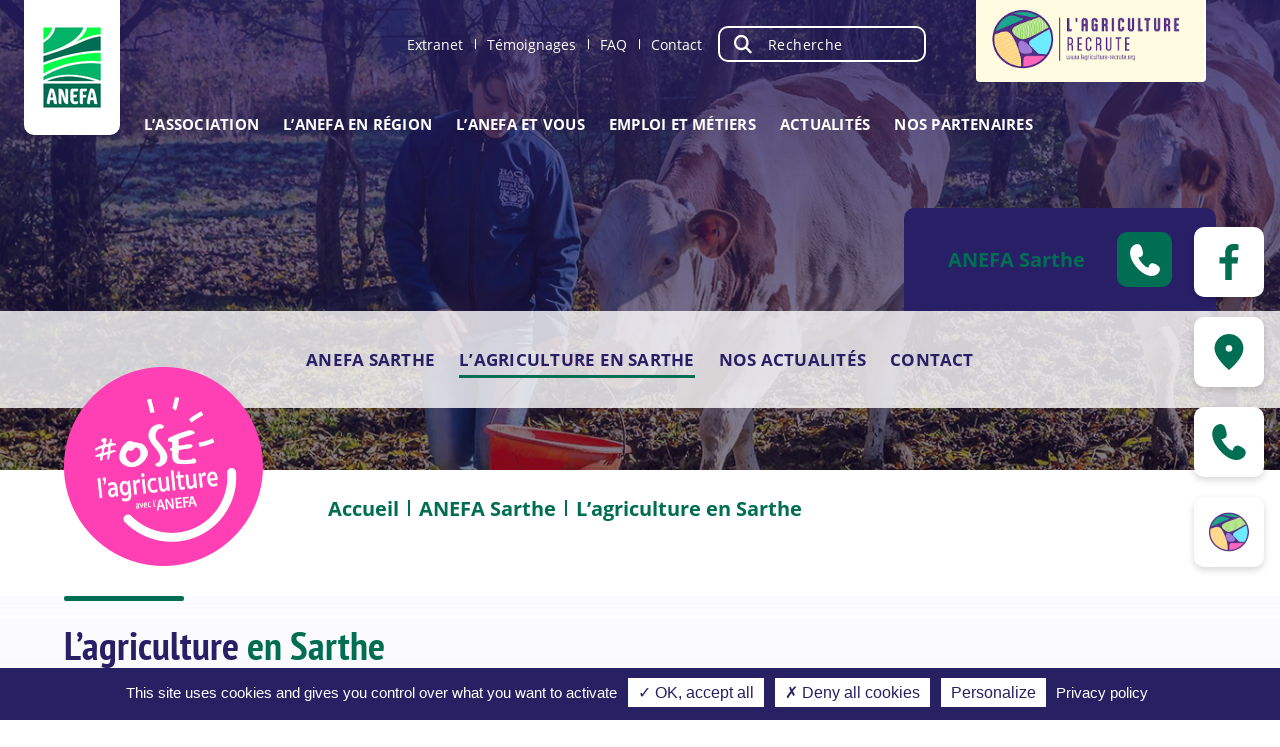

--- FILE ---
content_type: text/html; charset=UTF-8
request_url: https://www.anefa.org/sarthe/lagriculture-en-sarthe/
body_size: 18278
content:
<!DOCTYPE html>
<html lang="fr-FR" class="no-js">
<head>
<script type="text/javascript" src="/tarteaucitron/tarteaucitron.js"></script>

      <script type="text/javascript">
      tarteaucitron.init({
        "privacyUrl": "/politique-de-confidentialite/", /* Privacy policy url */

        "hashtag": "#tarteaucitron", /* Open the panel with this hashtag */
        "cookieName": "tarteaucitron", /* Cookie name */

        "orientation": "bottom", /* Banner position (top - bottom) */

        "groupServices": false, /* Group services by category */

        "showAlertSmall": true, /* Show the small banner on bottom right */
        "cookieslist": false, /* Show the cookie list */

        "closePopup": false, /* Show a close X on the banner */

        "showIcon": true, /* Show cookie icon to manage cookies */
        //"iconSrc": "", /* Optionnal: URL or base64 encoded image */
        "iconPosition": "BottomRight", /* BottomRight, BottomLeft, TopRight and TopLeft */

        "adblocker": false, /* Show a Warning if an adblocker is detected */
        "DenyAllCta" : true, /* Show the deny all button */
        "AcceptAllCta" : true, /* Show the accept all button when highPrivacy on */
        "highPrivacy": true, /* Disable auto consent */
        "handleBrowserDNTRequest": false, /* If Do Not Track == 1, disallow all */

        "removeCredit": false, /* Remove credit link */
        "moreInfoLink": true, /* Show more info link */
        "useExternalCss": false, /* If false, the tarteaucitron.css file will be loaded */
        "useExternalJs": false, /* If false, the tarteaucitron.js file will be loaded */

        //"cookieDomain": ".my-multisite-domaine.fr", /* Shared cookie for multisite */

        "readmoreLink": "/politique-de-confidentialite/", /* Change the default readmore link */

        "mandatory": false, /* Show a message about mandatory cookies */
      });
  </script>
<!-- Matomo Tag Manager -->
<script>
var _mtm = window._mtm = window._mtm || [];
_mtm.push({'mtm.startTime': (new Date().getTime()), 'event': 'mtm.Start'});
var d=document, g=d.createElement('script'), s=d.getElementsByTagName('script')[0];
g.async=true; g.src='https://matomo.anefa.org/js/container_pxpptw47.js'; s.parentNode.insertBefore(g,s);
</script>
<!-- End Matomo Tag Manager -->
  <!-- Matomo -->
  <script>
    var _paq = window._paq = window._paq || [];
    /* tracker methods like "setCustomDimension" should be called before "trackPageView" */
    _paq.push(['trackPageView']);
    _paq.push(['enableLinkTracking']);
    (function() {
      var u="https://matomo.anefa.org/";
      _paq.push(['setTrackerUrl', u+'matomo.php']);
      _paq.push(['setSiteId', '2']);
      var d=document, g=d.createElement('script'), s=d.getElementsByTagName('script')[0];
      g.async=true; g.src=u+'matomo.js'; s.parentNode.insertBefore(g,s);
    })();
  </script>
  <!-- End Matomo Code -->
  <meta charset="UTF-8">
  <meta name="viewport" content="width=device-width, initial-scale=1">
  <link rel="profile" href="https://gmpg.org/xfn/11">
  <meta name='robots' content='index, follow, max-image-preview:large, max-snippet:-1, max-video-preview:-1' />

	<!-- This site is optimized with the Yoast SEO plugin v22.6 - https://yoast.com/wordpress/plugins/seo/ -->
	<title>L&#039;agriculture en Sarthe - ANEFA Sarthe</title>
	<meta name="description" content="Dans notre département reconnu pour ces excellentes rillettes, nous allons vous parler notamment d’élevage porcin, mais pas que !" />
	<link rel="canonical" href="https://www.anefa.org/sarthe/lagriculture-en-sarthe/" />
	<meta property="og:locale" content="fr_FR" />
	<meta property="og:type" content="article" />
	<meta property="og:title" content="L&#039;agriculture en Sarthe - ANEFA Sarthe" />
	<meta property="og:description" content="Dans notre département reconnu pour ces excellentes rillettes, nous allons vous parler notamment d’élevage porcin, mais pas que !" />
	<meta property="og:url" content="https://www.anefa.org/sarthe/lagriculture-en-sarthe/" />
	<meta property="og:site_name" content="ANEFA Sarthe" />
	<meta property="article:modified_time" content="2021-03-19T14:01:25+00:00" />
	<meta name="twitter:card" content="summary_large_image" />
	<meta name="twitter:label1" content="Durée de lecture estimée" />
	<meta name="twitter:data1" content="1 minute" />
	<script type="application/ld+json" class="yoast-schema-graph">{"@context":"https://schema.org","@graph":[{"@type":"WebPage","@id":"https://www.anefa.org/sarthe/lagriculture-en-sarthe/","url":"https://www.anefa.org/sarthe/lagriculture-en-sarthe/","name":"L'agriculture en Sarthe - ANEFA Sarthe","isPartOf":{"@id":"https://www.anefa.org/sarthe/#website"},"datePublished":"2021-02-22T10:11:44+00:00","dateModified":"2021-03-19T14:01:25+00:00","description":"Dans notre département reconnu pour ces excellentes rillettes, nous allons vous parler notamment d’élevage porcin, mais pas que !","breadcrumb":{"@id":"https://www.anefa.org/sarthe/lagriculture-en-sarthe/#breadcrumb"},"inLanguage":"fr-FR","potentialAction":[{"@type":"ReadAction","target":["https://www.anefa.org/sarthe/lagriculture-en-sarthe/"]}]},{"@type":"BreadcrumbList","@id":"https://www.anefa.org/sarthe/lagriculture-en-sarthe/#breadcrumb","itemListElement":[{"@type":"ListItem","position":1,"name":"Accueil","item":"https://www.anefa.org"},{"@type":"ListItem","position":2,"name":"ANEFA Sarthe","item":"https://www.anefa.org/sarthe/"},{"@type":"ListItem","position":3,"name":"L&rsquo;agriculture en Sarthe"}]},{"@type":"WebSite","@id":"https://www.anefa.org/sarthe/#website","url":"https://www.anefa.org/sarthe/","name":"ANEFA Sarthe","description":"","potentialAction":[{"@type":"SearchAction","target":{"@type":"EntryPoint","urlTemplate":"https://www.anefa.org/sarthe/?s={search_term_string}"},"query-input":"required name=search_term_string"}],"inLanguage":"fr-FR"}]}</script>
	<!-- / Yoast SEO plugin. -->



<link rel='stylesheet' id='wp-block-library-css' href='https://www.anefa.org/sarthe/wp-includes/css/dist/block-library/style.min.css' type='text/css' media='all' />
<style id='classic-theme-styles-inline-css' type='text/css'>
/*! This file is auto-generated */
.wp-block-button__link{color:#fff;background-color:#32373c;border-radius:9999px;box-shadow:none;text-decoration:none;padding:calc(.667em + 2px) calc(1.333em + 2px);font-size:1.125em}.wp-block-file__button{background:#32373c;color:#fff;text-decoration:none}
</style>
<style id='global-styles-inline-css' type='text/css'>
body{--wp--preset--color--black: #000000;--wp--preset--color--cyan-bluish-gray: #abb8c3;--wp--preset--color--white: #FFFFFF;--wp--preset--color--pale-pink: #f78da7;--wp--preset--color--vivid-red: #cf2e2e;--wp--preset--color--luminous-vivid-orange: #ff6900;--wp--preset--color--luminous-vivid-amber: #fcb900;--wp--preset--color--light-green-cyan: #7bdcb5;--wp--preset--color--vivid-green-cyan: #00d084;--wp--preset--color--pale-cyan-blue: #8ed1fc;--wp--preset--color--vivid-cyan-blue: #0693e3;--wp--preset--color--vivid-purple: #9b51e0;--wp--preset--color--primary: #281F67;--wp--preset--color--secondary: #FF40B4;--wp--preset--color--dark-blue: #1B134E;--wp--preset--color--cyan: #2FF3B1;--wp--preset--color--base-font-color: #25283A;--wp--preset--color--desatured-blue: #63668B;--wp--preset--color--grey: #F0F0F0;--wp--preset--color--grey-light: #FAFAFA;--wp--preset--gradient--vivid-cyan-blue-to-vivid-purple: linear-gradient(135deg,rgba(6,147,227,1) 0%,rgb(155,81,224) 100%);--wp--preset--gradient--light-green-cyan-to-vivid-green-cyan: linear-gradient(135deg,rgb(122,220,180) 0%,rgb(0,208,130) 100%);--wp--preset--gradient--luminous-vivid-amber-to-luminous-vivid-orange: linear-gradient(135deg,rgba(252,185,0,1) 0%,rgba(255,105,0,1) 100%);--wp--preset--gradient--luminous-vivid-orange-to-vivid-red: linear-gradient(135deg,rgba(255,105,0,1) 0%,rgb(207,46,46) 100%);--wp--preset--gradient--very-light-gray-to-cyan-bluish-gray: linear-gradient(135deg,rgb(238,238,238) 0%,rgb(169,184,195) 100%);--wp--preset--gradient--cool-to-warm-spectrum: linear-gradient(135deg,rgb(74,234,220) 0%,rgb(151,120,209) 20%,rgb(207,42,186) 40%,rgb(238,44,130) 60%,rgb(251,105,98) 80%,rgb(254,248,76) 100%);--wp--preset--gradient--blush-light-purple: linear-gradient(135deg,rgb(255,206,236) 0%,rgb(152,150,240) 100%);--wp--preset--gradient--blush-bordeaux: linear-gradient(135deg,rgb(254,205,165) 0%,rgb(254,45,45) 50%,rgb(107,0,62) 100%);--wp--preset--gradient--luminous-dusk: linear-gradient(135deg,rgb(255,203,112) 0%,rgb(199,81,192) 50%,rgb(65,88,208) 100%);--wp--preset--gradient--pale-ocean: linear-gradient(135deg,rgb(255,245,203) 0%,rgb(182,227,212) 50%,rgb(51,167,181) 100%);--wp--preset--gradient--electric-grass: linear-gradient(135deg,rgb(202,248,128) 0%,rgb(113,206,126) 100%);--wp--preset--gradient--midnight: linear-gradient(135deg,rgb(2,3,129) 0%,rgb(40,116,252) 100%);--wp--preset--font-size--small: 13px;--wp--preset--font-size--medium: 20px;--wp--preset--font-size--large: 36px;--wp--preset--font-size--x-large: 42px;--wp--preset--spacing--20: 0.44rem;--wp--preset--spacing--30: 0.67rem;--wp--preset--spacing--40: 1rem;--wp--preset--spacing--50: 1.5rem;--wp--preset--spacing--60: 2.25rem;--wp--preset--spacing--70: 3.38rem;--wp--preset--spacing--80: 5.06rem;--wp--preset--shadow--natural: 6px 6px 9px rgba(0, 0, 0, 0.2);--wp--preset--shadow--deep: 12px 12px 50px rgba(0, 0, 0, 0.4);--wp--preset--shadow--sharp: 6px 6px 0px rgba(0, 0, 0, 0.2);--wp--preset--shadow--outlined: 6px 6px 0px -3px rgba(255, 255, 255, 1), 6px 6px rgba(0, 0, 0, 1);--wp--preset--shadow--crisp: 6px 6px 0px rgba(0, 0, 0, 1);}:where(.is-layout-flex){gap: 0.5em;}:where(.is-layout-grid){gap: 0.5em;}body .is-layout-flex{display: flex;}body .is-layout-flex{flex-wrap: wrap;align-items: center;}body .is-layout-flex > *{margin: 0;}body .is-layout-grid{display: grid;}body .is-layout-grid > *{margin: 0;}:where(.wp-block-columns.is-layout-flex){gap: 2em;}:where(.wp-block-columns.is-layout-grid){gap: 2em;}:where(.wp-block-post-template.is-layout-flex){gap: 1.25em;}:where(.wp-block-post-template.is-layout-grid){gap: 1.25em;}.has-black-color{color: var(--wp--preset--color--black) !important;}.has-cyan-bluish-gray-color{color: var(--wp--preset--color--cyan-bluish-gray) !important;}.has-white-color{color: var(--wp--preset--color--white) !important;}.has-pale-pink-color{color: var(--wp--preset--color--pale-pink) !important;}.has-vivid-red-color{color: var(--wp--preset--color--vivid-red) !important;}.has-luminous-vivid-orange-color{color: var(--wp--preset--color--luminous-vivid-orange) !important;}.has-luminous-vivid-amber-color{color: var(--wp--preset--color--luminous-vivid-amber) !important;}.has-light-green-cyan-color{color: var(--wp--preset--color--light-green-cyan) !important;}.has-vivid-green-cyan-color{color: var(--wp--preset--color--vivid-green-cyan) !important;}.has-pale-cyan-blue-color{color: var(--wp--preset--color--pale-cyan-blue) !important;}.has-vivid-cyan-blue-color{color: var(--wp--preset--color--vivid-cyan-blue) !important;}.has-vivid-purple-color{color: var(--wp--preset--color--vivid-purple) !important;}.has-black-background-color{background-color: var(--wp--preset--color--black) !important;}.has-cyan-bluish-gray-background-color{background-color: var(--wp--preset--color--cyan-bluish-gray) !important;}.has-white-background-color{background-color: var(--wp--preset--color--white) !important;}.has-pale-pink-background-color{background-color: var(--wp--preset--color--pale-pink) !important;}.has-vivid-red-background-color{background-color: var(--wp--preset--color--vivid-red) !important;}.has-luminous-vivid-orange-background-color{background-color: var(--wp--preset--color--luminous-vivid-orange) !important;}.has-luminous-vivid-amber-background-color{background-color: var(--wp--preset--color--luminous-vivid-amber) !important;}.has-light-green-cyan-background-color{background-color: var(--wp--preset--color--light-green-cyan) !important;}.has-vivid-green-cyan-background-color{background-color: var(--wp--preset--color--vivid-green-cyan) !important;}.has-pale-cyan-blue-background-color{background-color: var(--wp--preset--color--pale-cyan-blue) !important;}.has-vivid-cyan-blue-background-color{background-color: var(--wp--preset--color--vivid-cyan-blue) !important;}.has-vivid-purple-background-color{background-color: var(--wp--preset--color--vivid-purple) !important;}.has-black-border-color{border-color: var(--wp--preset--color--black) !important;}.has-cyan-bluish-gray-border-color{border-color: var(--wp--preset--color--cyan-bluish-gray) !important;}.has-white-border-color{border-color: var(--wp--preset--color--white) !important;}.has-pale-pink-border-color{border-color: var(--wp--preset--color--pale-pink) !important;}.has-vivid-red-border-color{border-color: var(--wp--preset--color--vivid-red) !important;}.has-luminous-vivid-orange-border-color{border-color: var(--wp--preset--color--luminous-vivid-orange) !important;}.has-luminous-vivid-amber-border-color{border-color: var(--wp--preset--color--luminous-vivid-amber) !important;}.has-light-green-cyan-border-color{border-color: var(--wp--preset--color--light-green-cyan) !important;}.has-vivid-green-cyan-border-color{border-color: var(--wp--preset--color--vivid-green-cyan) !important;}.has-pale-cyan-blue-border-color{border-color: var(--wp--preset--color--pale-cyan-blue) !important;}.has-vivid-cyan-blue-border-color{border-color: var(--wp--preset--color--vivid-cyan-blue) !important;}.has-vivid-purple-border-color{border-color: var(--wp--preset--color--vivid-purple) !important;}.has-vivid-cyan-blue-to-vivid-purple-gradient-background{background: var(--wp--preset--gradient--vivid-cyan-blue-to-vivid-purple) !important;}.has-light-green-cyan-to-vivid-green-cyan-gradient-background{background: var(--wp--preset--gradient--light-green-cyan-to-vivid-green-cyan) !important;}.has-luminous-vivid-amber-to-luminous-vivid-orange-gradient-background{background: var(--wp--preset--gradient--luminous-vivid-amber-to-luminous-vivid-orange) !important;}.has-luminous-vivid-orange-to-vivid-red-gradient-background{background: var(--wp--preset--gradient--luminous-vivid-orange-to-vivid-red) !important;}.has-very-light-gray-to-cyan-bluish-gray-gradient-background{background: var(--wp--preset--gradient--very-light-gray-to-cyan-bluish-gray) !important;}.has-cool-to-warm-spectrum-gradient-background{background: var(--wp--preset--gradient--cool-to-warm-spectrum) !important;}.has-blush-light-purple-gradient-background{background: var(--wp--preset--gradient--blush-light-purple) !important;}.has-blush-bordeaux-gradient-background{background: var(--wp--preset--gradient--blush-bordeaux) !important;}.has-luminous-dusk-gradient-background{background: var(--wp--preset--gradient--luminous-dusk) !important;}.has-pale-ocean-gradient-background{background: var(--wp--preset--gradient--pale-ocean) !important;}.has-electric-grass-gradient-background{background: var(--wp--preset--gradient--electric-grass) !important;}.has-midnight-gradient-background{background: var(--wp--preset--gradient--midnight) !important;}.has-small-font-size{font-size: var(--wp--preset--font-size--small) !important;}.has-medium-font-size{font-size: var(--wp--preset--font-size--medium) !important;}.has-large-font-size{font-size: var(--wp--preset--font-size--large) !important;}.has-x-large-font-size{font-size: var(--wp--preset--font-size--x-large) !important;}
.wp-block-navigation a:where(:not(.wp-element-button)){color: inherit;}
:where(.wp-block-post-template.is-layout-flex){gap: 1.25em;}:where(.wp-block-post-template.is-layout-grid){gap: 1.25em;}
:where(.wp-block-columns.is-layout-flex){gap: 2em;}:where(.wp-block-columns.is-layout-grid){gap: 2em;}
.wp-block-pullquote{font-size: 1.5em;line-height: 1.6;}
</style>
<link rel='stylesheet' id='anefa-style-css' href='https://www.anefa.org/wp-content/themes/arefa/dist/styles/main.css' type='text/css' media='all' />
<link rel='stylesheet' id='anefa-stafe-style-css' href='https://www.anefa.org/wp-content/themes/arefa/assets/styles/stafe.css' type='text/css' media='all' />
<link rel='stylesheet' id='override-style-css' href='https://www.anefa.org/wp-content/themes/arefa/override.css' type='text/css' media='all' />
<link rel='stylesheet' id='sib-front-css-css' href='https://www.anefa.org/wp-content/plugins/mailin/css/mailin-front.css' type='text/css' media='all' />
<script src="https://www.anefa.org/wp-content/themes/arefa/dist/scripts/critical.js" id="anefa-critical-js-js"></script>
<script src="https://www.anefa.org/sarthe/wp-includes/js/jquery/jquery.min.js" id="jquery-core-js"></script>
<script src="https://www.anefa.org/sarthe/wp-includes/js/jquery/jquery-migrate.min.js" id="jquery-migrate-js"></script>
<script type="text/javascript" id="sib-front-js-js-extra">
/* <![CDATA[ */
var sibErrMsg = {"invalidMail":"Please fill out valid email address","requiredField":"Please fill out required fields","invalidDateFormat":"Please fill out valid date format","invalidSMSFormat":"Please fill out valid phone number"};
var ajax_sib_front_object = {"ajax_url":"https:\/\/www.anefa.org\/sarthe\/wp-admin\/admin-ajax.php","ajax_nonce":"6cfde4c814","flag_url":"https:\/\/www.anefa.org\/wp-content\/plugins\/mailin\/img\/flags\/"};
/* ]]> */
</script>
<script src="https://www.anefa.org/wp-content/plugins/mailin/js/mailin-front.js" id="sib-front-js-js"></script>
<script>(function(d){d.className = d.className.replace(/\bno-js\b/,'js')})(document.documentElement);</script>

   <!-- Google Tag Manager -->
   <script>(function(w,d,s,l,i){w[l]=w[l]||[];w[l].push({'gtm.start':
   new Date().getTime(),event:'gtm.js'});var f=d.getElementsByTagName(s)[0],
   j=d.createElement(s),dl=l!='dataLayer'?'&l='+l:'';j.async=true;j.src=
   'https://www.googletagmanager.com/gtm.js?id='+i+dl;f.parentNode.insertBefore(j,f);
   })(window,document,'script','dataLayer','GTM-5BZH4G');</script>
   <!-- End Google Tag Manager -->

   <meta name="google-site-verification" content="_9_dRLKYVeVm80oGSDeNpGRK10YhNlL4mcSUCQhm6cU" />

   <meta name="generator" content="WP Rocket 3.17.2.1" data-wpr-features="wpr_desktop wpr_preload_links" /></head>


<body class="page-template-default page page-id-20" itemscope itemtype="https://schema.org/WebPage">

  <!-- Google Tag Manager (noscript) -->
  <noscript><iframe src="https://www.googletagmanager.com/ns.html?id=GTM-5BZH4G"
  height="0" width="0" style="display:none;visibility:hidden"></iframe></noscript>
  <!-- End Google Tag Manager (noscript) -->

  
  <div class="mobile-menu js-mobile-menu">
    <div class="mobile-menu__nav" role="dialog">
      
    <button class="js-menu-toggle menu-toggle">

      <svg class="menu-toggle__svg icon" aria-hidden="true" version="1.1" xmlns="http://www.w3.org/2000/svg" xmlns:xlink="http://www.w3.org/1999/xlink" x="0px" y="0px" viewBox="0 0 100 100">
        <g class="menu-toggle__svg__g">
          <path class="menu-toggle__svg__line menu-toggle__svg__line--1" d="M5 13h90v14H5z"/>
          <path class="menu-toggle__svg__line menu-toggle__svg__line--2" d="M5 43h90v14H5z"/>
          <path class="menu-toggle__svg__line menu-toggle__svg__line--3" d="M5 73h90v14H5z"/>
          <path class="menu-toggle__svg__close-line menu-toggle__svg__close-line--1" d="M5 43h90v14H5z"/>
          <path class="menu-toggle__svg__close-line menu-toggle__svg__close-line--2" d="M5 43h90v14H5z"/>
        </g>
      </svg>

      
      <span class="menu-toggle__label-open">
        Ouvrir      </span>

      <span class="menu-toggle__label-close">
        Fermer      </span>

    </button>

                <a class="site-header__phone" href="tel:0146075822" rel="nofollow noopener" target="_self" title="Contacter l&#039;ANEFA par téléphone">
              
    
    <svg aria-labelledby aria-hidden="true" class="icon icon-anefa-tel">

      
      
      <use xlink:href="https://www.anefa.org/wp-content/themes/anefa/dist/sprite/sprite.svg?ver=1734596694302#icon-anefa-tel"></use>

    </svg>

    
                </a>
      
      <div class="mobile-menu__nav__inner">
        
    <nav class="js-navigation arefa-navigation" aria-label="Menu principal (ANEFA)" itemscope itemtype="https://schema.org/SiteNavigationElement">

      <ul id="menu-menu-de-larefa" class="arefa-navigation__items"><li id="menu-item-4" class="menu-item menu-item-type-post_type menu-item-object-page menu-item-home menu-item-4"><span class="menu-item__link"><a href="https://www.anefa.org/sarthe/">ANEFA Sarthe</a></span></li>
<li id="menu-item-23" class="menu-item menu-item-type-post_type menu-item-object-page current-menu-item page_item page-item-20 current_page_item menu-item-23"><span class="menu-item__link"><a href="https://www.anefa.org/sarthe/lagriculture-en-sarthe/" aria-current="page">L’agriculture en Sarthe</a></span></li>
<li id="menu-item-5" class="menu-item menu-item-type-taxonomy menu-item-object-category menu-item-5"><span class="menu-item__link"><a href="https://www.anefa.org/sarthe/actualites/">Nos actualités</a></span></li>
<li id="menu-item-14" class="menu-item menu-item-type-post_type menu-item-object-page menu-item-14"><span class="menu-item__link"><a href="https://www.anefa.org/sarthe/contact/">Contact</a></span></li>
</ul>    </nav>

            
    <nav class="js-navigation primary-navigation header-navigation" aria-label="Menu principal (ANEFA)" itemscope itemtype="https://schema.org/SiteNavigationElement">

      <ul id="menu-menu-principal" class="primary-navigation__items"><li id="menu-item-26" class="menu-item menu-item-type-post_type menu-item-object-page menu-item-has-children menu-item-26"><span class="menu-item__link"><a href="https://www.anefa.org/lassociation/">L’association</a><button class="menu-item__caret js-menu-caret">
    
    <svg aria-labelledby aria-hidden="true" class="icon icon-caret-down">

      
      
      <use xlink:href="https://www.anefa.org/wp-content/themes/anefa/dist/sprite/sprite.svg?ver=1734596694302#icon-caret-down"></use>

    </svg>

    
    <span class="menu-item__caret__text-open">Ouvrir le sous-menu</span><span class="menu-item__caret__text-close">Fermer le sous-menu</span></button></span>
<ul class="sub-menu">
	<li id="menu-item-1029" class="menu-item menu-item-type-post_type menu-item-object-page menu-item-1029"><span class="menu-item__link"><a href="https://www.anefa.org/lassociation/qui-sommes-nous/">Qui sommes-nous ?</a></span></li>
	<li id="menu-item-1779" class="menu-item menu-item-type-post_type menu-item-object-page menu-item-1779"><span class="menu-item__link"><a href="https://www.anefa.org/lassociation/fonctionnement-cpne-cpre/">Notre fonctionnement</a></span></li>
	<li id="menu-item-1041" class="menu-item menu-item-type-post_type menu-item-object-page menu-item-1041"><span class="menu-item__link"><a href="https://www.anefa.org/lassociation/nos-membres-fondateurs/">Les membres fondateurs</a></span></li>
	<li id="menu-item-1019" class="menu-item menu-item-type-post_type menu-item-object-page menu-item-1019"><span class="menu-item__link"><a href="https://www.anefa.org/lassociation/representants-et-equipe-administrative/">Représentants et équipe administrative</a></span></li>
	<li id="menu-item-5001" class="menu-item menu-item-type-post_type menu-item-object-page menu-item-5001"><span class="menu-item__link"><a href="https://www.anefa.org/revue-de-presse/">Revue de presse</a></span></li>
</ul>
</li>
<li class="menu-item menu-item-type-post_type menu-item-object-page menu-item-has-children menu-item-23"><span class="menu-item__link"><a href="https://www.anefa.org/anefa-en-region/">L&rsquo;ANEFA en région</a><button class="menu-item__caret js-menu-caret">
    
    <svg aria-labelledby aria-hidden="true" class="icon icon-caret-down">

      
      
      <use xlink:href="https://www.anefa.org/wp-content/themes/anefa/dist/sprite/sprite.svg?ver=1734596694302#icon-caret-down"></use>

    </svg>

    
    <span class="menu-item__caret__text-open">Ouvrir le sous-menu</span><span class="menu-item__caret__text-close">Fermer le sous-menu</span></button></span>
<ul class="sub-menu">
	<li id="menu-item-4317" class="menu-item menu-item-type-post_type menu-item-object-page menu-item-4317"><span class="menu-item__link"><a href="https://www.anefa.org/anefa-en-region/les-equipes-anefa-temoignent/">Les équipes ANEFA témoignent</a></span></li>
	<li id="menu-item-4825" class="menu-item menu-item-type-post_type menu-item-object-page menu-item-4825"><span class="menu-item__link"><a href="https://www.anefa.org/anefa-en-region/">Les contacter</a></span></li>
	<li id="menu-item-4911" class="menu-item menu-item-type-taxonomy menu-item-object-category menu-item-4911"><span class="menu-item__link"><a href="https://www.anefa.org/blog/agenda/">Les rencontrer</a></span></li>
</ul>
</li>
<li id="menu-item-27" class="menu-item menu-item-type-post_type menu-item-object-page menu-item-has-children menu-item-27"><span class="menu-item__link"><a href="https://www.anefa.org/qui-etes-vous/">L&rsquo;ANEFA et vous</a><button class="menu-item__caret js-menu-caret">
    
    <svg aria-labelledby aria-hidden="true" class="icon icon-caret-down">

      
      
      <use xlink:href="https://www.anefa.org/wp-content/themes/anefa/dist/sprite/sprite.svg?ver=1734596694302#icon-caret-down"></use>

    </svg>

    
    <span class="menu-item__caret__text-open">Ouvrir le sous-menu</span><span class="menu-item__caret__text-close">Fermer le sous-menu</span></button></span>
<ul class="sub-menu">
	<li id="menu-item-1046" class="menu-item menu-item-type-post_type menu-item-object-page menu-item-1046"><span class="menu-item__link"><a href="https://www.anefa.org/qui-etes-vous/jeunes-en-orientation-les-metiers-agricoles/">Jeunes en orientation</a></span></li>
	<li id="menu-item-406" class="menu-item menu-item-type-post_type menu-item-object-page menu-item-406"><span class="menu-item__link"><a href="https://www.anefa.org/qui-etes-vous/reconversion-agricole/">Personnes en reconversion</a></span></li>
	<li id="menu-item-1875" class="menu-item menu-item-type-post_type menu-item-object-page menu-item-1875"><span class="menu-item__link"><a href="https://www.anefa.org/qui-etes-vous/employeurs/">Employeurs</a></span></li>
	<li id="menu-item-2331" class="menu-item menu-item-type-post_type menu-item-object-page menu-item-2331"><span class="menu-item__link"><a href="https://www.anefa.org/qui-etes-vous/salaries-de-la-production-agricole/">Salariés de la production agricole</a></span></li>
	<li id="menu-item-2347" class="menu-item menu-item-type-post_type menu-item-object-page menu-item-2347"><span class="menu-item__link"><a href="https://www.anefa.org/qui-etes-vous/les-secteurs-qui-recrutent-en-agriculture/">Les secteurs qui recrutent en agriculture</a></span></li>
</ul>
</li>
<li id="menu-item-3344" class="menu-item menu-item-type-post_type menu-item-object-page menu-item-has-children menu-item-3344"><span class="menu-item__link"><a href="https://www.anefa.org/qui-etes-vous/les-secteurs-qui-recrutent-en-agriculture/">Emploi et métiers</a><button class="menu-item__caret js-menu-caret">
    
    <svg aria-labelledby aria-hidden="true" class="icon icon-caret-down">

      
      
      <use xlink:href="https://www.anefa.org/wp-content/themes/anefa/dist/sprite/sprite.svg?ver=1734596694302#icon-caret-down"></use>

    </svg>

    
    <span class="menu-item__caret__text-open">Ouvrir le sous-menu</span><span class="menu-item__caret__text-close">Fermer le sous-menu</span></button></span>
<ul class="sub-menu">
	<li id="menu-item-384" class="menu-item menu-item-type-post_type_archive menu-item-object-metier menu-item-384"><span class="menu-item__link"><a href="https://www.anefa.org/metiers/">Éventail des métiers</a></span></li>
	<li id="menu-item-2955" class="menu-item menu-item-type-post_type menu-item-object-page menu-item-2955"><span class="menu-item__link"><a href="https://www.anefa.org/qui-etes-vous/les-secteurs-qui-recrutent-en-agriculture/chiffres-cles/">Chiffres clés</a></span></li>
	<li id="menu-item-2106" class="menu-item menu-item-type-post_type menu-item-object-page menu-item-2106"><span class="menu-item__link"><a href="https://www.anefa.org/qui-etes-vous/les-secteurs-qui-recrutent-en-agriculture/ose-devenir-saisonnier-avec-lanefa/">Devenir saisonnier</a></span></li>
	<li id="menu-item-3425" class="menu-item menu-item-type-post_type menu-item-object-page menu-item-3425"><span class="menu-item__link"><a href="https://www.anefa.org/qui-etes-vous/les-secteurs-qui-recrutent-en-agriculture/aide-au-logement/">Aides au logement</a></span></li>
	<li id="menu-item-3706" class="menu-item menu-item-type-taxonomy menu-item-object-category menu-item-3706"><span class="menu-item__link"><a href="https://www.anefa.org/blog/temoignages/">Témoignages</a></span></li>
</ul>
</li>
<li id="menu-item-133" class="menu-item menu-item-type-post_type menu-item-object-page menu-item-has-children menu-item-133"><span class="menu-item__link"><a href="https://www.anefa.org/blog/">Actualités</a><button class="menu-item__caret js-menu-caret">
    
    <svg aria-labelledby aria-hidden="true" class="icon icon-caret-down">

      
      
      <use xlink:href="https://www.anefa.org/wp-content/themes/anefa/dist/sprite/sprite.svg?ver=1734596694302#icon-caret-down"></use>

    </svg>

    
    <span class="menu-item__caret__text-open">Ouvrir le sous-menu</span><span class="menu-item__caret__text-close">Fermer le sous-menu</span></button></span>
<ul class="sub-menu">
	<li id="menu-item-3883" class="menu-item menu-item-type-taxonomy menu-item-object-category menu-item-3883"><span class="menu-item__link"><a href="https://www.anefa.org/blog/etude/">Etudes de la filière agricole</a></span></li>
	<li id="menu-item-3707" class="menu-item menu-item-type-taxonomy menu-item-object-category menu-item-3707"><span class="menu-item__link"><a href="https://www.anefa.org/blog/actualites-nationales/">L&rsquo;Agri info</a></span></li>
	<li id="menu-item-4331" class="menu-item menu-item-type-taxonomy menu-item-object-category menu-item-4331"><span class="menu-item__link"><a href="https://www.anefa.org/blog/tribune-dexpert-agriculture/">Tribunes d&rsquo;experts</a></span></li>
	<li id="menu-item-3708" class="menu-item menu-item-type-taxonomy menu-item-object-category menu-item-3708"><span class="menu-item__link"><a href="https://www.anefa.org/blog/evenements/">Evénements</a></span></li>
</ul>
</li>
<li id="menu-item-1752" class="menu-item menu-item-type-post_type menu-item-object-page menu-item-1752"><span class="menu-item__link"><a href="https://www.anefa.org/lassociation/les-partenaires-de-lanefa/">Nos partenaires</a></span></li>
</ul>
          <a class="primary-navigation__link agriculture-recrute-link" href="https://www.lagriculture-recrute.org/" target="_blank" rel="nofollow noopener">
      lagriculture-recrute.org    </a>
    
    </nav>

            
    <nav class="js-navigation upper-navigation header-navigation" aria-label="Menu supérieur (ANEFA)" itemscope itemtype="https://schema.org/SiteNavigationElement">

      <ul id="menu-menu-superieur" class="upper-navigation__items"><li id="menu-item-46" class="menu-item menu-item-type-custom menu-item-object-custom menu-item-46"><span class="menu-item__link"><a target="_blank" rel="nofollow nooponer" href="https://anefa-paris.fr2.quickconnect.to/">Extranet</a></span></li>
<li id="menu-item-3357" class="menu-item menu-item-type-custom menu-item-object-custom menu-item-3357"><span class="menu-item__link"><a href="https://www.anefa.org/blog/temoignages/">Témoignages</a></span></li>
<li id="menu-item-215" class="menu-item menu-item-type-post_type_archive menu-item-object-faq menu-item-215"><span class="menu-item__link"><a href="https://www.anefa.org/faq/">FAQ</a></span></li>
<li id="menu-item-4650" class="menu-item menu-item-type-post_type menu-item-object-page menu-item-4650"><span class="menu-item__link"><a href="https://www.anefa.org/contact/">Contact</a></span></li>
</ul>
      
    <form class="site-header__search search-form" id="search-form-1" role="search" method="get" action="https://www.anefa.org/" aria-expanded="false">

      <label for="search-form-input-1" class="search-form__label screen-reader-text">
        Recherche      </label>

      <button type="submit" class="search-form__submit">
        
    
    <svg aria-labelledby aria-hidden="true" class="icon icon-search">

      
      
      <use xlink:href="https://www.anefa.org/wp-content/themes/anefa/dist/sprite/sprite.svg?ver=1734596694302#icon-search"></use>

    </svg>

    
            <span class="screen-reader-text">OK</span>
      </button>

      <input
      type="search"
      class="search-form__input"
      id="search-form-input-1"
      name="s"
      value=""
      placeholder="Recherche"
      />

    </form>

    
    </nav>

          </div>
    </div>
    <div class="mobile-menu__overlay" data-a11y-dialog-hide tabindex="-1"></div>
  </div>

  <div id="page" class="site js-page">

    <svg class="svg-effects" aria-hidden="true">
      <filter id="svg-effects-blur">
        <feGaussianBlur stdDeviation="10"></feGaussianBlur>
        <feColorMatrix type="matrix" values="1 0 0 0 0, 0 1 0 0 0, 0 0 1 0 0, 0 0 0 9 0"></feColorMatrix>
        <feComposite in2="SourceGraphic" operator="in"></feComposite>
      </filter>
    </svg>

    <a class="skip-to-content" href="#content">Passer au contenu</a>

    <header id="masthead" class="site-header" itemscope itemtype="https://schema.org/WPHeader">
      <div class="site-header__inner">

        <div class="site-header__branding">
          <a href="https://www.anefa.org/" class="site-header__title" rel="home" itemprop="headline">
            <span class="screen-reader-text">ANEFA</span>
            
            <img src="https://www.anefa.org/wp-content/uploads/2023/01/logo-site-anefa-2.png" class="site-header__logo" alt="Logo de l&#039;ANEFA" />
          </a>

          
          <noscript><img class="site-header__logo-ose" src="https://www.anefa.org/wp-content/uploads/2024/10/oseroseanefa-1-100x100.png" width="100" height="100" alt srcset="https://www.anefa.org/wp-content/uploads/2024/10/oseroseanefa-1-100x100.png 100w" sizes="100px" data-aspectratio="100/100" /></noscript>
    
    <img class="site-header__logo-ose lazyload lazyload--fast" src="https://www.anefa.org/wp-content/uploads/2024/10/oseroseanefa-1-100x100.png" width="100" height="100" alt data-aspectratio="100/100" data-src="https://www.anefa.org/wp-content/uploads/2024/10/oseroseanefa-1-100x100.png" data-srcset="https://www.anefa.org/wp-content/uploads/2024/10/oseroseanefa-1-100x100.png 100w" data-sizes="100px" srcset="[data-uri]" />

    
    
        </div>

        <div class="site-header__subnav">
          
    <button class="js-menu-toggle menu-toggle">

      <svg class="menu-toggle__svg icon" aria-hidden="true" version="1.1" xmlns="http://www.w3.org/2000/svg" xmlns:xlink="http://www.w3.org/1999/xlink" x="0px" y="0px" viewBox="0 0 100 100">
        <g class="menu-toggle__svg__g">
          <path class="menu-toggle__svg__line menu-toggle__svg__line--1" d="M5 13h90v14H5z"/>
          <path class="menu-toggle__svg__line menu-toggle__svg__line--2" d="M5 43h90v14H5z"/>
          <path class="menu-toggle__svg__line menu-toggle__svg__line--3" d="M5 73h90v14H5z"/>
          <path class="menu-toggle__svg__close-line menu-toggle__svg__close-line--1" d="M5 43h90v14H5z"/>
          <path class="menu-toggle__svg__close-line menu-toggle__svg__close-line--2" d="M5 43h90v14H5z"/>
        </g>
      </svg>

      
      <span class="menu-toggle__label-open">
        Ouvrir      </span>

      <span class="menu-toggle__label-close">
        Fermer      </span>

    </button>

    
                          <a class="site-header__phone" href="tel:0146075822" rel="nofollow noopener" target="_self" title="Contacter l&#039;ANEFA par téléphone">
                  
    
    <svg aria-labelledby aria-hidden="true" class="icon icon-anefa-tel">

      
      
      <use xlink:href="https://www.anefa.org/wp-content/themes/anefa/dist/sprite/sprite.svg?ver=1734596694302#icon-anefa-tel"></use>

    </svg>

    
                    </a>
          
        </div>

        <div class="site-header__menus">
          <div class="site-header__upper desktop-menu">
            
    <nav class="js-navigation upper-navigation header-navigation" aria-label="Menu supérieur (ANEFA)" itemscope itemtype="https://schema.org/SiteNavigationElement">

      <ul id="menu-menu-superieur-1" class="upper-navigation__items"><li class="menu-item menu-item-type-custom menu-item-object-custom menu-item-46"><span class="menu-item__link"><a target="_blank" rel="nofollow nooponer" href="https://anefa-paris.fr2.quickconnect.to/">Extranet</a></span></li>
<li class="menu-item menu-item-type-custom menu-item-object-custom menu-item-3357"><span class="menu-item__link"><a href="https://www.anefa.org/blog/temoignages/">Témoignages</a></span></li>
<li class="menu-item menu-item-type-post_type_archive menu-item-object-faq menu-item-215"><span class="menu-item__link"><a href="https://www.anefa.org/faq/">FAQ</a></span></li>
<li class="menu-item menu-item-type-post_type menu-item-object-page menu-item-4650"><span class="menu-item__link"><a href="https://www.anefa.org/contact/">Contact</a></span></li>
</ul>
      
    <form class="site-header__search search-form" id="search-form-2" role="search" method="get" action="https://www.anefa.org/" aria-expanded="false">

      <label for="search-form-input-2" class="search-form__label screen-reader-text">
        Recherche      </label>

      <button type="submit" class="search-form__submit">
        
    
    <svg aria-labelledby aria-hidden="true" class="icon icon-search">

      
      
      <use xlink:href="https://www.anefa.org/wp-content/themes/anefa/dist/sprite/sprite.svg?ver=1734596694302#icon-search"></use>

    </svg>

    
            <span class="screen-reader-text">OK</span>
      </button>

      <input
      type="search"
      class="search-form__input"
      id="search-form-input-2"
      name="s"
      value=""
      placeholder="Recherche"
      />

    </form>

    
    </nav>

              <a class="img-agriculture-recrute-header" href="https://www.lagriculture-recrute.org/" target="_blank" rel="nofollow"><img src="https://www.anefa.org/wp-content/uploads/2023/11/agriculture-recrute-logo.png" class="img-header-agri"></a>
          </div>
          <div class="site-header__main desktop-menu">
            
    <nav class="js-navigation primary-navigation header-navigation" aria-label="Menu principal (ANEFA)" itemscope itemtype="https://schema.org/SiteNavigationElement">

      <ul id="menu-menu-principal-1" class="primary-navigation__items"><li class="menu-item menu-item-type-post_type menu-item-object-page menu-item-has-children menu-item-26"><span class="menu-item__link"><a href="https://www.anefa.org/lassociation/">L’association</a><button class="menu-item__caret js-menu-caret">
    
    <svg aria-labelledby aria-hidden="true" class="icon icon-caret-down">

      
      
      <use xlink:href="https://www.anefa.org/wp-content/themes/anefa/dist/sprite/sprite.svg?ver=1734596694302#icon-caret-down"></use>

    </svg>

    
    <span class="menu-item__caret__text-open">Ouvrir le sous-menu</span><span class="menu-item__caret__text-close">Fermer le sous-menu</span></button></span>
<ul class="sub-menu">
	<li class="menu-item menu-item-type-post_type menu-item-object-page menu-item-1029"><span class="menu-item__link"><a href="https://www.anefa.org/lassociation/qui-sommes-nous/">Qui sommes-nous ?</a></span></li>
	<li class="menu-item menu-item-type-post_type menu-item-object-page menu-item-1779"><span class="menu-item__link"><a href="https://www.anefa.org/lassociation/fonctionnement-cpne-cpre/">Notre fonctionnement</a></span></li>
	<li class="menu-item menu-item-type-post_type menu-item-object-page menu-item-1041"><span class="menu-item__link"><a href="https://www.anefa.org/lassociation/nos-membres-fondateurs/">Les membres fondateurs</a></span></li>
	<li class="menu-item menu-item-type-post_type menu-item-object-page menu-item-1019"><span class="menu-item__link"><a href="https://www.anefa.org/lassociation/representants-et-equipe-administrative/">Représentants et équipe administrative</a></span></li>
	<li class="menu-item menu-item-type-post_type menu-item-object-page menu-item-5001"><span class="menu-item__link"><a href="https://www.anefa.org/revue-de-presse/">Revue de presse</a></span></li>
</ul>
</li>
<li class="menu-item menu-item-type-post_type menu-item-object-page menu-item-has-children menu-item-23"><span class="menu-item__link"><a href="https://www.anefa.org/anefa-en-region/">L&rsquo;ANEFA en région</a><button class="menu-item__caret js-menu-caret">
    
    <svg aria-labelledby aria-hidden="true" class="icon icon-caret-down">

      
      
      <use xlink:href="https://www.anefa.org/wp-content/themes/anefa/dist/sprite/sprite.svg?ver=1734596694302#icon-caret-down"></use>

    </svg>

    
    <span class="menu-item__caret__text-open">Ouvrir le sous-menu</span><span class="menu-item__caret__text-close">Fermer le sous-menu</span></button></span>
<ul class="sub-menu">
	<li class="menu-item menu-item-type-post_type menu-item-object-page menu-item-4317"><span class="menu-item__link"><a href="https://www.anefa.org/anefa-en-region/les-equipes-anefa-temoignent/">Les équipes ANEFA témoignent</a></span></li>
	<li class="menu-item menu-item-type-post_type menu-item-object-page menu-item-4825"><span class="menu-item__link"><a href="https://www.anefa.org/anefa-en-region/">Les contacter</a></span></li>
	<li class="menu-item menu-item-type-taxonomy menu-item-object-category menu-item-4911"><span class="menu-item__link"><a href="https://www.anefa.org/blog/agenda/">Les rencontrer</a></span></li>
</ul>
</li>
<li class="menu-item menu-item-type-post_type menu-item-object-page menu-item-has-children menu-item-27"><span class="menu-item__link"><a href="https://www.anefa.org/qui-etes-vous/">L&rsquo;ANEFA et vous</a><button class="menu-item__caret js-menu-caret">
    
    <svg aria-labelledby aria-hidden="true" class="icon icon-caret-down">

      
      
      <use xlink:href="https://www.anefa.org/wp-content/themes/anefa/dist/sprite/sprite.svg?ver=1734596694302#icon-caret-down"></use>

    </svg>

    
    <span class="menu-item__caret__text-open">Ouvrir le sous-menu</span><span class="menu-item__caret__text-close">Fermer le sous-menu</span></button></span>
<ul class="sub-menu">
	<li class="menu-item menu-item-type-post_type menu-item-object-page menu-item-1046"><span class="menu-item__link"><a href="https://www.anefa.org/qui-etes-vous/jeunes-en-orientation-les-metiers-agricoles/">Jeunes en orientation</a></span></li>
	<li class="menu-item menu-item-type-post_type menu-item-object-page menu-item-406"><span class="menu-item__link"><a href="https://www.anefa.org/qui-etes-vous/reconversion-agricole/">Personnes en reconversion</a></span></li>
	<li class="menu-item menu-item-type-post_type menu-item-object-page menu-item-1875"><span class="menu-item__link"><a href="https://www.anefa.org/qui-etes-vous/employeurs/">Employeurs</a></span></li>
	<li class="menu-item menu-item-type-post_type menu-item-object-page menu-item-2331"><span class="menu-item__link"><a href="https://www.anefa.org/qui-etes-vous/salaries-de-la-production-agricole/">Salariés de la production agricole</a></span></li>
	<li class="menu-item menu-item-type-post_type menu-item-object-page menu-item-2347"><span class="menu-item__link"><a href="https://www.anefa.org/qui-etes-vous/les-secteurs-qui-recrutent-en-agriculture/">Les secteurs qui recrutent en agriculture</a></span></li>
</ul>
</li>
<li class="menu-item menu-item-type-post_type menu-item-object-page menu-item-has-children menu-item-3344"><span class="menu-item__link"><a href="https://www.anefa.org/qui-etes-vous/les-secteurs-qui-recrutent-en-agriculture/">Emploi et métiers</a><button class="menu-item__caret js-menu-caret">
    
    <svg aria-labelledby aria-hidden="true" class="icon icon-caret-down">

      
      
      <use xlink:href="https://www.anefa.org/wp-content/themes/anefa/dist/sprite/sprite.svg?ver=1734596694302#icon-caret-down"></use>

    </svg>

    
    <span class="menu-item__caret__text-open">Ouvrir le sous-menu</span><span class="menu-item__caret__text-close">Fermer le sous-menu</span></button></span>
<ul class="sub-menu">
	<li class="menu-item menu-item-type-post_type_archive menu-item-object-metier menu-item-384"><span class="menu-item__link"><a href="https://www.anefa.org/metiers/">Éventail des métiers</a></span></li>
	<li class="menu-item menu-item-type-post_type menu-item-object-page menu-item-2955"><span class="menu-item__link"><a href="https://www.anefa.org/qui-etes-vous/les-secteurs-qui-recrutent-en-agriculture/chiffres-cles/">Chiffres clés</a></span></li>
	<li class="menu-item menu-item-type-post_type menu-item-object-page menu-item-2106"><span class="menu-item__link"><a href="https://www.anefa.org/qui-etes-vous/les-secteurs-qui-recrutent-en-agriculture/ose-devenir-saisonnier-avec-lanefa/">Devenir saisonnier</a></span></li>
	<li class="menu-item menu-item-type-post_type menu-item-object-page menu-item-3425"><span class="menu-item__link"><a href="https://www.anefa.org/qui-etes-vous/les-secteurs-qui-recrutent-en-agriculture/aide-au-logement/">Aides au logement</a></span></li>
	<li class="menu-item menu-item-type-taxonomy menu-item-object-category menu-item-3706"><span class="menu-item__link"><a href="https://www.anefa.org/blog/temoignages/">Témoignages</a></span></li>
</ul>
</li>
<li class="menu-item menu-item-type-post_type menu-item-object-page menu-item-has-children menu-item-133"><span class="menu-item__link"><a href="https://www.anefa.org/blog/">Actualités</a><button class="menu-item__caret js-menu-caret">
    
    <svg aria-labelledby aria-hidden="true" class="icon icon-caret-down">

      
      
      <use xlink:href="https://www.anefa.org/wp-content/themes/anefa/dist/sprite/sprite.svg?ver=1734596694302#icon-caret-down"></use>

    </svg>

    
    <span class="menu-item__caret__text-open">Ouvrir le sous-menu</span><span class="menu-item__caret__text-close">Fermer le sous-menu</span></button></span>
<ul class="sub-menu">
	<li class="menu-item menu-item-type-taxonomy menu-item-object-category menu-item-3883"><span class="menu-item__link"><a href="https://www.anefa.org/blog/etude/">Etudes de la filière agricole</a></span></li>
	<li class="menu-item menu-item-type-taxonomy menu-item-object-category menu-item-3707"><span class="menu-item__link"><a href="https://www.anefa.org/blog/actualites-nationales/">L&rsquo;Agri info</a></span></li>
	<li class="menu-item menu-item-type-taxonomy menu-item-object-category menu-item-4331"><span class="menu-item__link"><a href="https://www.anefa.org/blog/tribune-dexpert-agriculture/">Tribunes d&rsquo;experts</a></span></li>
	<li class="menu-item menu-item-type-taxonomy menu-item-object-category menu-item-3708"><span class="menu-item__link"><a href="https://www.anefa.org/blog/evenements/">Evénements</a></span></li>
</ul>
</li>
<li class="menu-item menu-item-type-post_type menu-item-object-page menu-item-1752"><span class="menu-item__link"><a href="https://www.anefa.org/lassociation/les-partenaires-de-lanefa/">Nos partenaires</a></span></li>
</ul>
          <a class="primary-navigation__link agriculture-recrute-link" href="https://www.lagriculture-recrute.org/" target="_blank" rel="nofollow noopener">
      lagriculture-recrute.org    </a>
    
    </nav>

              </div>
        </div>
      </div>
    </header>

    
    <nav class="menu-sticky--desktop menu-sticky">

      <ul class="menu-sticky__items">

                  <li>
            <a href="https://www.facebook.com/ose.lagriculture.avec.lanefa" rel="nofollow noopener" target="_blank" title="Page Facebook de l&#039;ANEFA">
              
    
    <svg aria-labelledby aria-hidden="true" class="icon icon-anefa-facebook">

      
      
      <use xlink:href="https://www.anefa.org/wp-content/themes/anefa/dist/sprite/sprite.svg?ver=1734596694302#icon-anefa-facebook"></use>

    </svg>

    
                </a>
          </li>
        
                  <li>
            <a href="/anefa-en-region/" target="_self" title="ANEFA en région">
              
    
    <svg aria-labelledby aria-hidden="true" class="icon icon-anefa-marker">

      
      
      <use xlink:href="https://www.anefa.org/wp-content/themes/anefa/dist/sprite/sprite.svg?ver=1734596694302#icon-anefa-marker"></use>

    </svg>

    
                </a>
          </li>
        
                  <li>
            <a href="tel:0146075822" rel="nofollow noopener" target="_self" title="Contacter l&#039;ANEFA par téléphone">
              
    
    <svg aria-labelledby aria-hidden="true" class="icon icon-anefa-tel">

      
      
      <use xlink:href="https://www.anefa.org/wp-content/themes/anefa/dist/sprite/sprite.svg?ver=1734596694302#icon-anefa-tel"></use>

    </svg>

    
                </a>
          </li>
                    <li>
              <a href="https://www.lagriculture-recrute.org" rel="nofollow noopener" target="_blank" title="Contacter l&#039;ANEFA par téléphone">
              <img src="https://www.anefa.org/wp-content/uploads/2023/11/lagriculture-recrute-logo-fav.png">
              </a>
          </li> 
      </ul>

    </nav>

    
    
    
    <div id="content" class="site-content" role="main" itemscope itemprop="mainContentOfPage">

  
    <div class="hero hero--region-home hero--region hero--has-background">

              <div class="hero__background">
          <div class="hero__background__image">
            
          <noscript><img src="https://www.anefa.org/wp-content/uploads/sites/12/2021/03/sarthe-elevage-bovin-1500x500.jpg" width="1500" height="500" alt="Sarthe élevage bovin" srcset="https://www.anefa.org/wp-content/uploads/sites/12/2021/03/sarthe-elevage-bovin.jpg 1500w, https://www.anefa.org/wp-content/uploads/sites/12/2021/03/sarthe-elevage-bovin-1500x500.jpg 1500w, https://www.anefa.org/wp-content/uploads/sites/12/2021/03/sarthe-elevage-bovin-800x500.jpg 800w" sizes="100vw" data-aspectratio="1500/500" /></noscript>
    
    <img src="https://www.anefa.org/wp-content/uploads/sites/12/2021/03/sarthe-elevage-bovin-1500x500.jpg" width="1500" height="500" alt="Sarthe élevage bovin" data-aspectratio="1500/500" class="lazyload lazyload--animated" data-src="https://www.anefa.org/wp-content/uploads/sites/12/2021/03/sarthe-elevage-bovin-1500x500.jpg" data-srcset="https://www.anefa.org/wp-content/uploads/sites/12/2021/03/sarthe-elevage-bovin.jpg 1500w, https://www.anefa.org/wp-content/uploads/sites/12/2021/03/sarthe-elevage-bovin-1500x500.jpg 1500w, https://www.anefa.org/wp-content/uploads/sites/12/2021/03/sarthe-elevage-bovin-800x500.jpg 800w" data-sizes="100vw" srcset="[data-uri]" />

          <img alt class="lazyload lazyload--animated lazyload-preload" src="[data-uri]" />
    
              </div>
          <div class="hero__background__dimming"></div>
        </div>
      
      <div class="hero__container">
                      <div class="hero__header">
                <div class="grid has-no-col-padding">
                    <div class="column is-one-thirds">
                      <div class="hero__header__right">
                        <aside class="hero__coordinate hero__coordinate--alt">
                                                      <header class="hero__coordinate__header">
                              <p class="hero__coordinate__header__title">ANEFA Sarthe</p>
                            </header>
                                                      <footer class="hero__coordinate__footer">
                              <a class="hero__coordinate__footer__link" href="tel:0243436886" onclick="this.textContent='0243436886';" rel="nofollow noopener">
                                
    
    <svg aria-labelledby aria-hidden="true" class="icon icon-anefa-tel">

      
      
      <use xlink:href="https://www.anefa.org/wp-content/themes/arefa/dist/sprite/sprite.svg?ver=1734596694302#icon-anefa-tel"></use>

    </svg>

    
                                  </a>
                            </footer>
                                                  </aside>
                      </div>
                    </div>
                </div>
              </div>
                    </div>

              <div class="menu-arefa">
          <div class="wrapper">
            
    <nav class="js-navigation arefa-navigation" aria-label="Menu principal (ANEFA)" itemscope itemtype="https://schema.org/SiteNavigationElement">

      <ul id="menu-menu-de-larefa-1" class="arefa-navigation__items"><li class="menu-item menu-item-type-post_type menu-item-object-page menu-item-home menu-item-4"><span class="menu-item__link"><a href="https://www.anefa.org/sarthe/">ANEFA Sarthe</a></span></li>
<li class="menu-item menu-item-type-post_type menu-item-object-page current-menu-item page_item page-item-20 current_page_item menu-item-23"><span class="menu-item__link"><a href="https://www.anefa.org/sarthe/lagriculture-en-sarthe/" aria-current="page">L’agriculture en Sarthe</a></span></li>
<li class="menu-item menu-item-type-taxonomy menu-item-object-category menu-item-5"><span class="menu-item__link"><a href="https://www.anefa.org/sarthe/actualites/">Nos actualités</a></span></li>
<li class="menu-item menu-item-type-post_type menu-item-object-page menu-item-14"><span class="menu-item__link"><a href="https://www.anefa.org/sarthe/contact/">Contact</a></span></li>
</ul>    </nav>

              </div>
        </div>
      
    </div>
    
  
    <div class="page-header">
      <div class="page-header__inner">
                  <div class="page-header__logo">
            
          <noscript><img src="https://www.anefa.org/wp-content/uploads/2024/10/oseroseanefa-1.png" width="199" height="199" alt srcset="https://www.anefa.org/wp-content/uploads/2024/10/oseroseanefa-1.png 199w" sizes="(min-width: 720px) 720px, 100vw" data-aspectratio="199/199" /></noscript>
    
    <img src="https://www.anefa.org/wp-content/uploads/2024/10/oseroseanefa-1.png" width="199" height="199" alt data-aspectratio="199/199" class="lazyload lazyload--fast" data-src="https://www.anefa.org/wp-content/uploads/2024/10/oseroseanefa-1.png" data-srcset="https://www.anefa.org/wp-content/uploads/2024/10/oseroseanefa-1.png 199w" data-sizes="(min-width: 720px) 720px, 100vw" srcset="[data-uri]" />

    
              </div>
                <div class="page-header__content">
              <div class="yoast-breadcrumbs">
      <span><span><a href="https://www.anefa.org">Accueil</a></span> <span class="yoast-breadcrumbs__separator"></span> <span><a href="https://www.anefa.org/sarthe/">ANEFA Sarthe</a></span> <span class="yoast-breadcrumbs__separator"></span> <span class="breadcrumb_last" aria-current="page">L&rsquo;agriculture en Sarthe</span></span>    </div>
            </div>
      </div>
    </div>

    
  <div id="primary" class="primary primary--page">

      
        <article id="post-20" class="entry entry--page post-20 page type-page status-publish hentry">

          <div class="entry__content wysiwyg">

            
    <header id="anefa-title-block_6033832e1a921" class=" block-header">
      <h2 class="block-header__title">
        L&rsquo;agriculture <span>en Sarthe</span>      </h2>
    </header>
    


<p class="wp-block-paragraph">Dans notre département reconnu pour ces excellentes rillettes, nous allons vous parler notamment d’élevage porcin, mais pas que ! En effet, nous avons une multitude de productions passionnantes et innovantes à vous faire découvrir alors c’est parti, ZOOM sur…</p>



<ul class="wp-block-list"><li>Les productions bovines : de lait et de viande, elles sont très présentes et valorisent une partie importante du territoire.</li><li>La production porcine : du naissage à l’engraissement, elle est significative en Sarthe puisqu’elle occupe le septième rang national pour la valeur de sa production.</li><li>La production de volailles : de chair ou pondeuses, elle est souvent associée à des productions bovines et/ou cultures.</li><li>La production fourragère : composée de 80% d’herbe, elle est exclusivement dédiée à l’alimentation des herbivores.</li><li>La production céréalière : souvent présente à côté des ateliers d’élevage, elle est majoritairement destinée à l’alimentation animale (60%).</li><li>La production arboricole fruitière : localisée principalement en Vallée du Loir, elle connaît une hausse des surfaces des vergers.</li><li>La production légumière : présente sur le département à petite échelle.</li></ul>



<p class="wp-block-paragraph">Pour résumer, 70% de la valeur de la production agricole de la Sarthe sont générés par les productions animales et 30% par les productions végétales.</p>



<p class="wp-block-paragraph"><em>Source : Chambre d’Agriculture</em></p>

          </div>

        </article>

      
  </div>

  
    <section class="section-posts--home section-posts">
      
    <article class="teaser teaser--alt">

              <a href="https://www.anefa.org/sarthe/actualites/agrimouv-en-sarthe-ca-repart/" tabindex="-1" class="teaser__thumbnail">
          
          <noscript><img src="https://www.anefa.org/wp-content/uploads/sites/12/2021/03/anefa-491x400.jpg" width="491" height="400" alt srcset="https://www.anefa.org/wp-content/uploads/sites/12/2021/03/anefa.jpg 512w, https://www.anefa.org/wp-content/uploads/sites/12/2021/03/anefa-491x400.jpg 491w" sizes="491px" data-aspectratio="491/400" /></noscript>
    
    <img src="https://www.anefa.org/wp-content/uploads/sites/12/2021/03/anefa-491x400.jpg" width="491" height="400" alt data-aspectratio="491/400" class="lazyload lazyload--fast" data-src="https://www.anefa.org/wp-content/uploads/sites/12/2021/03/anefa-491x400.jpg" data-srcset="https://www.anefa.org/wp-content/uploads/sites/12/2021/03/anefa.jpg 512w, https://www.anefa.org/wp-content/uploads/sites/12/2021/03/anefa-491x400.jpg 491w" data-sizes="491px" srcset="[data-uri]" />

    
            </a>
      
      <div class="teaser__content">

        <div class="teaser__date">
          <span class="posted-on"><time class="entry-date published updated" datetime="15.3.2021"><span class="entry-date__day">15</span> <span class="entry-date__month">Mar</span></time></span>        </div>

        <header class="teaser__header">
          <p class="teaser__header__title">
            <a href="https://www.anefa.org/sarthe/actualites/agrimouv-en-sarthe-ca-repart/">
              Agri’MOUV en Sarthe, ça repart            </a>
          </p>

          
        </header>

                  <div class="teaser__summary">
            <p>Des ateliers d’information pour découvrir un secteur d&rsquo;avenir qui…</p>
          </div>
        
      </div>

    </article>
    
    <article class="teaser teaser--alt">

              <a href="https://www.anefa.org/sarthe/actualites/on-parle-agriculture-dans-les-colleges/" tabindex="-1" class="teaser__thumbnail">
          
          <noscript><img src="https://www.anefa.org/wp-content/uploads/sites/12/2021/03/159887143-187405769858018-8301635696740545482-n-491x400.jpg" width="491" height="400" alt srcset="https://www.anefa.org/wp-content/uploads/sites/12/2021/03/159887143-187405769858018-8301635696740545482-n.jpg 1440w, https://www.anefa.org/wp-content/uploads/sites/12/2021/03/159887143-187405769858018-8301635696740545482-n-491x400.jpg 491w" sizes="491px" data-aspectratio="491/400" /></noscript>
    
    <img src="https://www.anefa.org/wp-content/uploads/sites/12/2021/03/159887143-187405769858018-8301635696740545482-n-491x400.jpg" width="491" height="400" alt data-aspectratio="491/400" class="lazyload lazyload--fast" data-src="https://www.anefa.org/wp-content/uploads/sites/12/2021/03/159887143-187405769858018-8301635696740545482-n-491x400.jpg" data-srcset="https://www.anefa.org/wp-content/uploads/sites/12/2021/03/159887143-187405769858018-8301635696740545482-n.jpg 1440w, https://www.anefa.org/wp-content/uploads/sites/12/2021/03/159887143-187405769858018-8301635696740545482-n-491x400.jpg 491w" data-sizes="491px" srcset="[data-uri]" />

    
            </a>
      
      <div class="teaser__content">

        <div class="teaser__date">
          <span class="posted-on"><time class="entry-date published updated" datetime="1.3.2021"><span class="entry-date__day">01</span> <span class="entry-date__month">Mar</span></time></span>        </div>

        <header class="teaser__header">
          <p class="teaser__header__title">
            <a href="https://www.anefa.org/sarthe/actualites/on-parle-agriculture-dans-les-colleges/">
              On parle agriculture dans les collèges            </a>
          </p>

          
        </header>

                  <div class="teaser__summary">
            <p>Depuis début janvier, l’ANEFA Sarthe a déjà rencontré plus…</p>
          </div>
        
      </div>

    </article>
    
            <div class="posts-advertising">

              <a href="https://www.anefa.org/metiers/" class="posts-advertising__link posts-advertising__link--top">
                Découvrir les métiers <br> de l’agriculture
                <span class="posts-advertising__link__arrow">
                  
    
    <svg aria-labelledby aria-hidden="true" class="icon icon-arrow-right">

      
      
      <use xlink:href="https://www.anefa.org/wp-content/themes/arefa/dist/sprite/sprite.svg?ver=1734596694302#icon-arrow-right"></use>

    </svg>

    
                    </span>
              </a>

              <hr class="posts-advertising__separator"/>

              <a href="https://www.anefa.org/sarthe/actualites/" class="posts-advertising__link posts-advertising__link--bottom">
                Voir toutes les <br> actualités
                <span class="posts-advertising__link__arrow">
                  
    
    <svg aria-labelledby aria-hidden="true" class="icon icon-arrow-right">

      
      
      <use xlink:href="https://www.anefa.org/wp-content/themes/arefa/dist/sprite/sprite.svg?ver=1734596694302#icon-arrow-right"></use>

    </svg>

    
                    </span>
              </a>

            </div>

          
    <article class="teaser teaser--alt">

              <a href="https://www.anefa.org/sarthe/actualites/lagriculture-recrute-en-2020/" tabindex="-1" class="teaser__thumbnail">
          
          <noscript><img src="https://www.anefa.org/wp-content/uploads/sites/12/2021/02/f4a7771-copie-491x400.jpg" width="491" height="400" alt srcset="https://www.anefa.org/wp-content/uploads/sites/12/2021/02/f4a7771-copie-scaled.jpg 2560w, https://www.anefa.org/wp-content/uploads/sites/12/2021/02/f4a7771-copie-491x400.jpg 491w" sizes="491px" data-aspectratio="491/400" /></noscript>
    
    <img src="https://www.anefa.org/wp-content/uploads/sites/12/2021/02/f4a7771-copie-491x400.jpg" width="491" height="400" alt data-aspectratio="491/400" class="lazyload lazyload--fast" data-src="https://www.anefa.org/wp-content/uploads/sites/12/2021/02/f4a7771-copie-491x400.jpg" data-srcset="https://www.anefa.org/wp-content/uploads/sites/12/2021/02/f4a7771-copie-scaled.jpg 2560w, https://www.anefa.org/wp-content/uploads/sites/12/2021/02/f4a7771-copie-491x400.jpg 491w" data-sizes="491px" srcset="[data-uri]" />

    
            </a>
      
      <div class="teaser__content">

        <div class="teaser__date">
          <span class="posted-on"><time class="entry-date published updated" datetime="19.2.2021"><span class="entry-date__day">19</span> <span class="entry-date__month">Fév</span></time></span>        </div>

        <header class="teaser__header">
          <p class="teaser__header__title">
            <a href="https://www.anefa.org/sarthe/actualites/lagriculture-recrute-en-2020/">
              L’agriculture recrute en 2020            </a>
          </p>

          
        </header>

                  <div class="teaser__summary">
            <p>►&nbsp;186&nbsp;OFFRES D&rsquo;EMPLOI Productions : 25&nbsp;% en bovin lait 23…</p>
          </div>
        
      </div>

    </article>
    
    </section>

    
  <section class="section-content--before-footer">
    <div class="wrapper">
      <div class="grid">
        <div class="column is-one-third">
          
    <div class="card card--facebook card--shadow">
      <div class="card__content">
        <iframe src="https://www.facebook.com/plugins/page.php?href=https://www.facebook.com/anefa72&#038;tabs=timeline&#038;width=340&#038;height=430&#038;small_header=true&#038;adapt_container_width=true&#038;hide_cover=false&#038;show_facepile=false&#038;appId" width="340" height="430" style="border:none;overflow:hidden" scrolling="no" frameborder="0" allowfullscreen="true" allow="autoplay; clipboard-write; encrypted-media; picture-in-picture; web-share"></iframe>
      </div>
    </div>
            </div>
        <div class="column is-one-third">
          
    <div class="card-faq card card--shadow">

              <div class="card-faq__citation">
          <span class="card-faq__quote card-faq__quote--open">“</span>
          <p>À la recherche d'un emploi ?<br />
Intégrez le secteur agricole et formez-vous ! </p>
          <span class="card-faq__quote card-faq__quote--close">”</span>
        </div>
      
              <div class="card-faq__header">

                      <div class="card-faq__header__icon">
              
          <noscript><img src="https://www.anefa.org/wp-content/uploads/2023/05/banniere-faq-anefa-1.png" width="278" height="140" alt="Bannière FAQ Anefa" srcset="https://www.anefa.org/wp-content/uploads/2023/05/banniere-faq-anefa-1.png 278w" sizes="(min-width: 720px) 720px, 100vw" data-aspectratio="278/140" /></noscript>
    
    <img src="https://www.anefa.org/wp-content/uploads/2023/05/banniere-faq-anefa-1.png" width="278" height="140" alt="Bannière FAQ Anefa" data-aspectratio="278/140" class="lazyload lazyload--fast" data-src="https://www.anefa.org/wp-content/uploads/2023/05/banniere-faq-anefa-1.png" data-srcset="https://www.anefa.org/wp-content/uploads/2023/05/banniere-faq-anefa-1.png 278w" data-sizes="(min-width: 720px) 720px, 100vw" srcset="[data-uri]" />

    
                </div>
          
                      <p class="card__header__lead-text">Des questions ?<br />
L'ANEFA vous répond</p>
          
        </div>

      
                      <div class="card__footer">
                  <a class="button button--full" href="/faq" target="_self">Consulter la FAQ</a>
                </div>
      
    </div>
            </div>
        <div class="column is-one-third">
          
    <div class="card-contact card card--shadow">

              <div class="card-contact__header">
          <p class="card__header__lead-text">je souhaite être rappelé</p>
        </div>
      
      <div class="card__content">
        <form action="https://www.anefa.org/sarthe/lagriculture-en-sarthe/" id="me-rappeler" class="anefa-email-form" method="post">

          <input type="hidden" id="form-nonce" name="form-nonce" value="fcfa45074b" /><input type="hidden" name="_wp_http_referer" value="/sarthe/lagriculture-en-sarthe/" />          <input type="hidden" name="form_id" value="me-rappeler">
          <input type="hidden" name="form_type" value="contact_card">
          <input type="hidden" name="action" value="submit_form">

          <div class="form-row">
            <div class="form-group">
              <input type="text" name="name" id="name" value="" class="form" placeholder="Prénom Nom *" required />
            </div>
          </div>
          <div class="form-row">
            <div class="form-group">
              <input type="tel" name="phone" id="phone" value="" class="form" placeholder="N° de Téléphone *" pattern="[0-9]{10}" maxlength="10"required  />
            </div>
          </div>
                      <div class="form-row">
              <div class="form-group">
                <select name="status" id="status" class="select2js select2js--alt" required >
                  <option value="">Statut *</option>
                                      <option value="0">Exploitant agricole</option>
                                      <option value="1">Employeur</option>
                                      <option value="2">Jeune en orientation</option>
                                      <option value="3">Travailleur saisonnier</option>
                                      <option value="4">Salarié</option>
                                      <option value="5">En reconversion</option>
                                      <option value="6">Partenaire</option>
                                      <option value="7">Journaliste</option>
                                      <option value="8">Autre</option>
                                  </select>
              </div>
            </div>
                    <div class="form-row">
            <div class="form-group">
              <button type="submit" name="submit" id="submit" class="contact-submit submit-inverse button--full ld-over">
                Être rappelé
                <div class="ld ld-ring ld-spin"></div>
              </button>
            </div>
          </div>

                  </form>
      </div>
    </div>
            </div>
      </div>
    </div>
  </section>


  </div><!-- #content -->

  
  <footer id="colophon" class="site-footer" itemscope itemtype="https://schema.org/WPFooter">

    <div class="site-footer__container">

      <div class="site-footer__branding">

        <a href="https://www.anefa.org/" class="site-footer__branding__link panel is-xs-only" rel="home">
          <span class="screen-reader-text">ANEFA</span>
          
          <img src="https://www.anefa.org/wp-content/uploads/2023/01/logo-site-anefa-2.png" class="site-header__logo" alt="Logo de l&#039;ANEFA" />
        </a>

        <div class="footer-newsletter">
          <p class="footer-newsletter__text">Inscrivez-vous à <br />
notre newsletter</p>
          			
			<form id="sib_signup_form_1" method="post" class="sib_signup_form">
				<div class="sib_loader" style="display:none;"><img
							src="https://www.anefa.org/wp-includes/images/spinner.gif" alt="loader"></div>
				<input type="hidden" name="sib_form_action" value="subscribe_form_submit">
				<input type="hidden" name="sib_form_id" value="1">
                <input type="hidden" name="sib_form_alert_notice" value="Merci de remplir ce champ">
                <input type="hidden" name="sib_form_invalid_email_notice" value="Votre email est invalide">
                <input type="hidden" name="sib_security" value="6cfde4c814">
				<div class="sib_signup_box_inside_1">
					<div style="/*display:none*/" class="sib_msg_disp">
					</div>
                    					<p class="sib-email-area">
    <input type="email" placeholder="Adresse e-mail" class="sib-email-area" name="email" required="required">
</p>


                    <div class="form-group">
                      <label class="form-checkbox">
<input type="checkbox" name="terms" class="form-checkbox__input" required="required"> 

                        <span class="form-checkbox__checkmark"></span>
                        <div class="form-checkbox__conditions" style="color: white;font-size: 14px">En m'inscrivant, j'accepte que l'ANEFA utilise mon email pour m'informer.</div>
                      </label>
                    </div>

<label>

<label>

<p>
    <input type="submit" class="sib-default-btn submit-alt-hover" value="OK">
</p>
				</div>
			</form>
			<style>
				form#sib_signup_form_1 p.sib-alert-message {
    padding: 6px 12px;
    margin-bottom: 20px;
    border: 1px solid transparent;
    border-radius: 4px;
    -webkit-box-sizing: border-box;
    -moz-box-sizing: border-box;
    box-sizing: border-box;
}
form#sib_signup_form_1 p.sib-alert-message-error {
    background-color: #f2dede;
    border-color: #ebccd1;
    color: #a94442;
}
form#sib_signup_form_1 p.sib-alert-message-success {
    background-color: #dff0d8;
    border-color: #d6e9c6;
    color: #3c763d;
}
form#sib_signup_form_1 p.sib-alert-message-warning {
    background-color: #fcf8e3;
    border-color: #faebcc;
    color: #8a6d3b;
}
			</style>
			        </div>

      </div>

      <div class="site-footer__content panel">
                  <div class="site-footer__content__column site-footer__content__column--left">

          <a href="https://www.anefa.org/" class="site-footer__branding__link panel is-xs-display" rel="home">
            <span class="screen-reader-text">ANEFA</span>
            
            <img src="https://www.anefa.org/wp-content/uploads/2023/01/logo-site-anefa-2.png" class="site-header__logo" alt="Logo de l&#039;ANEFA" />
          </a>

                          <div class="footer-menu">
                                        <a class="footer-link footer-link--up" href="/anefa-en-region/" target="_self">
                        Le réseau ANEFA                      </a>
                                                      <ul class="footer-menu__list footer-menu__list--left">
                                              <li>
                            <a class="footer-link" href="/lassociation/qui-sommes-nous/" target="_self">Qui sommes-nous</a>
                          </li>
                                                                      <li>
                            <a class="footer-link" href="/lassociation/fonctionnement-cpne-cpre/" target="_self">Fonctionnement</a>
                          </li>
                                                                      <li>
                            <a class="footer-link" href="/lassociation/representants-et-equipe-administrative/" target="_self">Équipe administrative</a>
                          </li>
                                                                      <li>
                            <a class="footer-link" href="/lassociation/nos-membres-fondateurs/" target="_self">Membres fondateurs</a>
                          </li>
                                                                      <li>
                            <a class="footer-link" href="/lassociation/les-partenaires-de-lanefa/" target="_self">Partenaires</a>
                          </li>
                                                              </ul>
                                  </div>
                              <div class="footer-menu">
                                        <a class="footer-link footer-link--up" href="/qui-etes-vous/" target="_self">
                        Qui êtes-vous ?                      </a>
                                                      <ul class="footer-menu__list footer-menu__list--left">
                                              <li>
                            <a class="footer-link" href="/qui-etes-vous/jeunes-en-orientation-les-metiers-agricoles/" target="_self">Jeunes en orientation</a>
                          </li>
                                                                      <li>
                            <a class="footer-link" href="/qui-etes-vous/reconversion-agricole/" target="_self">Personnes en reconversion</a>
                          </li>
                                                                      <li>
                            <a class="footer-link" href="/qui-etes-vous/employeurs/" target="_self">Employeurs</a>
                          </li>
                                                                      <li>
                            <a class="footer-link" href="/qui-etes-vous/salaries-de-la-production-agricole/" target="_self">Salariés</a>
                          </li>
                                                                      <li>
                            <a class="footer-link" href="/qui-etes-vous/travailleurs-saisonniers-en-agriculture/" target="_self">Travailleurs saisonniers</a>
                          </li>
                                                              </ul>
                                  </div>
                        </div>
                    <div class="site-footer__content__column site-footer__content__column--center">
            <div class="footer-menu">
              <ul class="footer-menu__list">
                                    <li>
                      <a class="footer-link footer-link--up" href="/metiers/" target="_self">Les métiers</a>
                    </li>
                                                      <li>
                      <a class="footer-link footer-link--up" href="/anefa-en-region/" target="_self">Annuaire</a>
                    </li>
                                                      <li>
                      <a class="footer-link footer-link--up" href="/faq/" target="_self">FAQ</a>
                    </li>
                                                      <li>
                      <a class="footer-link footer-link--up" href="/blog/temoignages/" target="_self">Témoignages</a>
                    </li>
                                                      <li>
                      <a class="footer-link footer-link--up" href="/blog/" target="_self">Actus</a>
                    </li>
                                                </ul>
            <p class="footer-link footer-link--up" id="rs-footer">Réseaux sociaux</p>          
            <a class="logos-rs" href="https://www.facebook.com/ose.lagriculture.avec.lanefa" target="_blank" rel="nofollow"><img src="https://www.anefa.org/wp-content/uploads/2023/11/picto-facebook.png"></a>
            <a class="logos-rs" href="https://fr.linkedin.com/company/ose-lagriculture-avec-lanefa" rel="nofollow" target="_blank"><img src="https://www.anefa.org/wp-content/uploads/2023/11/picto-linkedin.png"></a>
            <a class="logos-rs" href="https://www.instagram.com/oselagri_anefa/" target="_blank" rel="nofollow"><img src="https://www.anefa.org/wp-content/uploads/2023/11/picto-instagram.png"></a>            
            <a class="logos-rs" href="https://www.youtube.com/user/VideosANEFA" target="_blank" rel="nofollow"><img src="https://www.anefa.org/wp-content/uploads/2023/11/picto-youtube.png"></a>
            <a class="logos-rs" href="https://www.tiktok.com/@ose_lagriculture?lang=fr" target="_blank" rel="nofollow"><img src="https://www.anefa.org/wp-content/uploads/2023/11/picto-tictoc.png"></a>
            <a class="logos-rs" href="https://twitter.com/oselagri_anefa" target="_blank" rel="nofollow"><img src="https://www.anefa.org/wp-content/uploads/2023/11/picto-x.png"></a>              
            </div>
                <a class="button button--footer is-xs-display agriculture-recrute-link" href="https://www.lagriculture-recrute.org/" target="_blank" rel="nofollow noopener">
      lagriculture-recrute.org    </a>
              </div>
                    <div class="site-footer__content__column site-footer__content__column--right is-m-only">
            <div class="footer-emploi">
              <div class="footer-emploi__panel">
                
    <form class="anefa-form--footer anefa-form" id="anefa-form-3" name="anefa-form-3" method="get" action="https://www.anefa.org/" target="_blank" aria-expanded="false">

              <label class="anefa-form__label">Je cherche un contact<br />
en région/département :</label>
      
      <select
      class="anefa-form__input"
      id="search-form-input-3"
      name="anefa-recherche"
      >
        <option value=""></option>
                              <option value="2678">ANEFA Nord</option>
                      <option value="2676">ANEFA Pas-de-Calais</option>
                      <option value="2674">ANEFA Oise</option>
                      <option value="2672">ANEFA Lorraine</option>
                      <option value="2670">ANEFA Var</option>
                      <option value="2668">ANEFA Alpes-Maritimes</option>
                      <option value="2666">ANEFA Alpes-de-Haute-Provence et Hautes-Alpes</option>
                      <option value="2664">ANEFA Bouches-du-Rhône</option>
                      <option value="2662">ANEFA Vaucluse</option>
                      <option value="2660">ANEFA Savoie</option>
                      <option value="2658">ANEFA Haute-Loire</option>
                      <option value="2656">ANEFA Puy-de-Dôme</option>
                      <option value="2654">ANEFA Ardèche</option>
                      <option value="2652">ANEFA Isère</option>
                      <option value="2650">ANEFA Allier</option>
                      <option value="2648">ANEFA Cantal</option>
                      <option value="2646">ANEFA Loire</option>
                      <option value="2644">ANEFA Ain</option>
                      <option value="2642">ANEFA Drôme</option>
                      <option value="2640">ANEFA Rhône</option>
                      <option value="2638">ANEFA Meurthe-et-Moselle</option>
                      <option value="2636">ANEFA Ardennes</option>
                      <option value="2634">ANEFA Moselle</option>
                      <option value="2632">ANEFA Haute-Marne</option>
                      <option value="2630">ANEFA Marne</option>
                      <option value="2628">ANEFA Aube</option>
                      <option value="2626">ANEFA Alsace</option>
                      <option value="2624">ANEFA Vosges</option>
                      <option value="2622">ANEFA Meuse</option>
                      <option value="818">Anefa Occitanie</option>
                      <option value="816">ANEFA Gironde</option>
                      <option value="814">ANEFA Hérault</option>
                      <option value="810">ANEFA Gers</option>
                      <option value="808">ANEFA Dordogne</option>
                      <option value="806">ANEFA Limousin</option>
                      <option value="804">ANEFA Pyrénées-Atlantiques</option>
                      <option value="802">ANEFA Poitou Maritime</option>
                      <option value="800">ANEFA Landes</option>
                      <option value="798">ANEFA Charente</option>
                      <option value="796">ANEFA Nouvelle Aquitaine</option>
                      <option value="794">ANEFA Lot</option>
                      <option value="792">ANEFA Hautes-Pyrénées</option>
                      <option value="790">ANEFA Tarn-et-Garonne</option>
                      <option value="788">ANEFA Gard</option>
                      <option value="786">ANEFA Tarn</option>
                      <option value="784">ANEFA PACA</option>
                      <option value="782">ANEFA Auvergne Rhône-Alpes</option>
                      <option value="780">ANEFA Centre</option>
                      <option value="778">ANEFA Morbihan</option>
                      <option value="776">ANEFA Ille-et-Vilaine</option>
                      <option value="774">ANEFA Côtes-d&#039;Armor</option>
                      <option value="772">ANEFA Finistère</option>
                      <option value="770">ANEFA Bretagne</option>
                      <option value="768">ANEFA Sarthe</option>
                      <option value="766">ANEFA Mayenne</option>
                      <option value="764">ANEFA Loire-Atlantique</option>
                      <option value="762">ANEFA Vendée</option>
                      <option value="751">ANEFA Maine-et-Loire</option>
                      <option value="231">ANEFA Hauts-de-France</option>
                      <option value="228">ANEFA Ile-de-France</option>
                      <option value="226">ANEFA Normandie</option>
                      <option value="224">ANEFA Pays de la Loire</option>
                      <option value="221">ANEFA Bourgogne-Franche-Comté</option>
                      <option value="216">ANEFA Grand Est</option>
                        </select>

      <button type="submit" class="anefa-form__submit">OK</button>

    </form>

                  </div>
              <a class="img-agriculture-recrute-footer" href="https://www.lagriculture-recrute.org/" target="_blank" rel="nofollow">
                <img src="https://www.anefa.org/wp-content/uploads/2023/11/agriculture-recrute-logo.png" class="img-agri-footer">
              </a>
            </div>
          </div>
        </div>
      </div>

    <div class="site-footer__bottom">
              <ul class="site-footer__bottom__legals">
                            <li>
                    <a class="footer-legal" href="/mentions-legales/" target="_self" rel="noopener nofollow">Mentions légales</a>
                  </li>
                                            <li>
                    <a class="footer-legal" href="/politique-de-confidentialite/" target="_self" rel="noopener nofollow">Politique de confidentialité</a>
                  </li>
                                  </ul>
            <button onclick="scrollToTop()" class="site-footer__bottom__scroll-top">
        
    
    <svg aria-labelledby aria-hidden="true" class="icon icon-caret-down">

      
      
      <use xlink:href="https://www.anefa.org/wp-content/themes/anefa/dist/sprite/sprite.svg?ver=1734596694302#icon-caret-down"></use>

    </svg>

    
          </button>
    </div>

  </footer>
</div><!-- #page -->



<script type="text/javascript" id="rocket-browser-checker-js-after">
/* <![CDATA[ */
"use strict";var _createClass=function(){function defineProperties(target,props){for(var i=0;i<props.length;i++){var descriptor=props[i];descriptor.enumerable=descriptor.enumerable||!1,descriptor.configurable=!0,"value"in descriptor&&(descriptor.writable=!0),Object.defineProperty(target,descriptor.key,descriptor)}}return function(Constructor,protoProps,staticProps){return protoProps&&defineProperties(Constructor.prototype,protoProps),staticProps&&defineProperties(Constructor,staticProps),Constructor}}();function _classCallCheck(instance,Constructor){if(!(instance instanceof Constructor))throw new TypeError("Cannot call a class as a function")}var RocketBrowserCompatibilityChecker=function(){function RocketBrowserCompatibilityChecker(options){_classCallCheck(this,RocketBrowserCompatibilityChecker),this.passiveSupported=!1,this._checkPassiveOption(this),this.options=!!this.passiveSupported&&options}return _createClass(RocketBrowserCompatibilityChecker,[{key:"_checkPassiveOption",value:function(self){try{var options={get passive(){return!(self.passiveSupported=!0)}};window.addEventListener("test",null,options),window.removeEventListener("test",null,options)}catch(err){self.passiveSupported=!1}}},{key:"initRequestIdleCallback",value:function(){!1 in window&&(window.requestIdleCallback=function(cb){var start=Date.now();return setTimeout(function(){cb({didTimeout:!1,timeRemaining:function(){return Math.max(0,50-(Date.now()-start))}})},1)}),!1 in window&&(window.cancelIdleCallback=function(id){return clearTimeout(id)})}},{key:"isDataSaverModeOn",value:function(){return"connection"in navigator&&!0===navigator.connection.saveData}},{key:"supportsLinkPrefetch",value:function(){var elem=document.createElement("link");return elem.relList&&elem.relList.supports&&elem.relList.supports("prefetch")&&window.IntersectionObserver&&"isIntersecting"in IntersectionObserverEntry.prototype}},{key:"isSlowConnection",value:function(){return"connection"in navigator&&"effectiveType"in navigator.connection&&("2g"===navigator.connection.effectiveType||"slow-2g"===navigator.connection.effectiveType)}}]),RocketBrowserCompatibilityChecker}();
/* ]]> */
</script>
<script type="text/javascript" id="rocket-preload-links-js-extra">
/* <![CDATA[ */
var RocketPreloadLinksConfig = {"excludeUris":"\/(?:.+\/)?feed(?:\/(?:.+\/?)?)?$|\/(?:.+\/)?embed\/|http:\/\/(\/%5B\/%5D+)?\/(index.php\/)?(.*)wp-json(\/.*|$)|\/refer\/|\/go\/|\/recommend\/|\/recommends\/","usesTrailingSlash":"1","imageExt":"jpg|jpeg|gif|png|tiff|bmp|webp|avif|pdf|doc|docx|xls|xlsx|php","fileExt":"jpg|jpeg|gif|png|tiff|bmp|webp|avif|pdf|doc|docx|xls|xlsx|php|html|htm","siteUrl":"https:\/\/www.anefa.org\/sarthe","onHoverDelay":"100","rateThrottle":"3"};
/* ]]> */
</script>
<script type="text/javascript" id="rocket-preload-links-js-after">
/* <![CDATA[ */
(function() {
"use strict";var r="function"==typeof Symbol&&"symbol"==typeof Symbol.iterator?function(e){return typeof e}:function(e){return e&&"function"==typeof Symbol&&e.constructor===Symbol&&e!==Symbol.prototype?"symbol":typeof e},e=function(){function i(e,t){for(var n=0;n<t.length;n++){var i=t[n];i.enumerable=i.enumerable||!1,i.configurable=!0,"value"in i&&(i.writable=!0),Object.defineProperty(e,i.key,i)}}return function(e,t,n){return t&&i(e.prototype,t),n&&i(e,n),e}}();function i(e,t){if(!(e instanceof t))throw new TypeError("Cannot call a class as a function")}var t=function(){function n(e,t){i(this,n),this.browser=e,this.config=t,this.options=this.browser.options,this.prefetched=new Set,this.eventTime=null,this.threshold=1111,this.numOnHover=0}return e(n,[{key:"init",value:function(){!this.browser.supportsLinkPrefetch()||this.browser.isDataSaverModeOn()||this.browser.isSlowConnection()||(this.regex={excludeUris:RegExp(this.config.excludeUris,"i"),images:RegExp(".("+this.config.imageExt+")$","i"),fileExt:RegExp(".("+this.config.fileExt+")$","i")},this._initListeners(this))}},{key:"_initListeners",value:function(e){-1<this.config.onHoverDelay&&document.addEventListener("mouseover",e.listener.bind(e),e.listenerOptions),document.addEventListener("mousedown",e.listener.bind(e),e.listenerOptions),document.addEventListener("touchstart",e.listener.bind(e),e.listenerOptions)}},{key:"listener",value:function(e){var t=e.target.closest("a"),n=this._prepareUrl(t);if(null!==n)switch(e.type){case"mousedown":case"touchstart":this._addPrefetchLink(n);break;case"mouseover":this._earlyPrefetch(t,n,"mouseout")}}},{key:"_earlyPrefetch",value:function(t,e,n){var i=this,r=setTimeout(function(){if(r=null,0===i.numOnHover)setTimeout(function(){return i.numOnHover=0},1e3);else if(i.numOnHover>i.config.rateThrottle)return;i.numOnHover++,i._addPrefetchLink(e)},this.config.onHoverDelay);t.addEventListener(n,function e(){t.removeEventListener(n,e,{passive:!0}),null!==r&&(clearTimeout(r),r=null)},{passive:!0})}},{key:"_addPrefetchLink",value:function(i){return this.prefetched.add(i.href),new Promise(function(e,t){var n=document.createElement("link");n.rel="prefetch",n.href=i.href,n.onload=e,n.onerror=t,document.head.appendChild(n)}).catch(function(){})}},{key:"_prepareUrl",value:function(e){if(null===e||"object"!==(void 0===e?"undefined":r(e))||!1 in e||-1===["http:","https:"].indexOf(e.protocol))return null;var t=e.href.substring(0,this.config.siteUrl.length),n=this._getPathname(e.href,t),i={original:e.href,protocol:e.protocol,origin:t,pathname:n,href:t+n};return this._isLinkOk(i)?i:null}},{key:"_getPathname",value:function(e,t){var n=t?e.substring(this.config.siteUrl.length):e;return n.startsWith("/")||(n="/"+n),this._shouldAddTrailingSlash(n)?n+"/":n}},{key:"_shouldAddTrailingSlash",value:function(e){return this.config.usesTrailingSlash&&!e.endsWith("/")&&!this.regex.fileExt.test(e)}},{key:"_isLinkOk",value:function(e){return null!==e&&"object"===(void 0===e?"undefined":r(e))&&(!this.prefetched.has(e.href)&&e.origin===this.config.siteUrl&&-1===e.href.indexOf("?")&&-1===e.href.indexOf("#")&&!this.regex.excludeUris.test(e.href)&&!this.regex.images.test(e.href))}}],[{key:"run",value:function(){"undefined"!=typeof RocketPreloadLinksConfig&&new n(new RocketBrowserCompatibilityChecker({capture:!0,passive:!0}),RocketPreloadLinksConfig).init()}}]),n}();t.run();
}());
/* ]]> */
</script>
<script type="text/javascript" id="anefa-js-js-extra">
/* <![CDATA[ */
var anefaDatas = {"url":"https:\/\/www.anefa.org\/sarthe\/wp-admin\/admin-ajax.php","nonce":"6b9a9b3e32"};
var theme_strings = {"prev":"Pr\u00e9c\u00e9dent","next":"Suivant","close":"Fermer","loading":"Chargement"};
/* ]]> */
</script>
<script src="https://www.anefa.org/wp-content/themes/arefa/dist/scripts/main.js" id="anefa-js-js"></script>

<script>var rocket_beacon_data = {"ajax_url":"https:\/\/www.anefa.org\/sarthe\/wp-admin\/admin-ajax.php","nonce":"282b1fc565","url":"https:\/\/www.anefa.org\/sarthe\/lagriculture-en-sarthe","is_mobile":false,"width_threshold":1600,"height_threshold":700,"delay":500,"debug":null,"status":{"atf":true,"lrc":true},"elements":"img, video, picture, p, main, div, li, svg, section, header, span","lrc_threshold":1800}</script><script data-name="wpr-wpr-beacon" src='https://www.anefa.org/wp-content/plugins/wp-rocket/assets/js/wpr-beacon.min.js' async></script></body>
</html>

<!-- This website is like a Rocket, isn't it? Performance optimized by WP Rocket. Learn more: https://wp-rocket.me - Debug: cached@1769352795 -->

--- FILE ---
content_type: text/css
request_url: https://www.anefa.org/wp-content/themes/arefa/override.css
body_size: 305
content:
/* ==========================================================================
 # Override styles (See inc\_conf\register-assets.php if loaded before)
========================================================================== */


.hero__coordinate__footer__link {
	font-weight:bold;
	min-width: 55px;
	width: inherit;
	padding: 7px;
	}

.home-region__tel .button {
	font-size: 1.2em;
	}

/* sur les écrans plus large que 600px *
======================================= 	
@media (min-width: 600px) {
  .hero__coordinate__footer__link {
    display: none;
  }
}

/* sur les écrans mobiles *
======================================= 

@media (max-width: 600px) {
  .hero__coordinate__footer__link__desktop {
    display: none;
  }
} */

  .menu-sticky {
    z-index: 7999;
    top: 31.5%;
    right: 1rem;
  }

    p#rs-footer {
  margin-top: 44px;
  margin-bottom: 10px;
  }
  
  a.logos-rs {
    margin-right: 20px;
}

a.img-agriculture-recrute-header {
    margin-right: 50px;
    margin-left: 50px;
}

img.img-agri-footer {
  width: 100%;
  display: block;
  margin-left: auto;
  margin-right: auto;  
}

img.img-header-agri {
    border-radius: 8px;
    -moz-border-radius: 4px;
    -webkit-border-radius: 0px 0px 4px 4px;
    width: 230px;
}

--- FILE ---
content_type: application/javascript
request_url: https://www.anefa.org/wp-content/themes/arefa/dist/scripts/critical.js
body_size: 4293
content:
"use strict";function _typeof(e){return(_typeof="function"==typeof Symbol&&"symbol"==typeof Symbol.iterator?function(e){return typeof e}:function(e){return e&&"function"==typeof Symbol&&e.constructor===Symbol&&e!==Symbol.prototype?"symbol":typeof e})(e)}function _typeof(e){return(_typeof="function"==typeof Symbol&&"symbol"==typeof Symbol.iterator?function(e){return typeof e}:function(e){return e&&"function"==typeof Symbol&&e.constructor===Symbol&&e!==Symbol.prototype?"symbol":typeof e})(e)}!function(e,t){t=t(e,e.document,Date);e.lazySizes=t,"object"==("undefined"==typeof module?"undefined":_typeof(module))&&module.exports&&(module.exports=t)}("undefined"!=typeof window?window:{},function(i,f,a){var m,y;if(!function(){var e,t={lazyClass:"lazyload",loadedClass:"lazyloaded",loadingClass:"lazyloading",preloadClass:"lazypreload",errorClass:"lazyerror",autosizesClass:"lazyautosizes",fastLoadedClass:"ls-is-cached",iframeLoadMode:0,srcAttr:"data-src",srcsetAttr:"data-srcset",sizesAttr:"data-sizes",minSize:40,customMedia:{},init:!0,expFactor:1.5,hFac:.8,loadMode:2,loadHidden:!0,ricTimeout:0,throttleDelay:125};for(e in y=i.lazySizesConfig||i.lazysizesConfig||{},t)e in y||(y[e]=t[e])}(),!f||!f.getElementsByClassName)return{init:function(){},cfg:y,noSupport:!0};function r(e,t){return L[t]||(L[t]=new RegExp("(\\s|^)"+t+"(\\s|$)")),L[t].test(e[A]("class")||"")&&L[t]}function c(e,t){r(e,t)||e.setAttribute("class",(e[A]("class")||"").trim()+" "+t)}function u(e,t){(t=r(e,t))&&e.setAttribute("class",(e[A]("class")||"").replace(t," "))}function p(t,n,e){var i=e?C:"removeEventListener";e&&p(t,n),w.forEach(function(e){t[i](e,n)})}function h(e,t,n,i,o){var a=f.createEvent("Event");return(n=n||{}).instance=m,a.initEvent(t,!i,!o),a.detail=n,e.dispatchEvent(a),a}function g(e,t){var n;!b&&(n=i.picturefill||y.pf)?(t&&t.src&&!e[A]("srcset")&&e.setAttribute("srcset",t.src),n({reevaluate:!0,elements:[e]})):t&&t.src&&(e.src=t.src)}function z(e,t){return(getComputedStyle(e,null)||{})[t]}function o(e,t,n){for(n=n||e.offsetWidth;n<y.minSize&&t&&!e._lazysizesWidth;)n=t.offsetWidth,t=t.parentNode;return n}var n,s,t,l,d,v=f.documentElement,b=i.HTMLPictureElement,C="addEventListener",A="getAttribute",e=i[C].bind(i),E=i.setTimeout,_=i.requestAnimationFrame||E,S=i.requestIdleCallback,M=/^picture$/i,w=["load","error","lazyincluded","_lazyloaded"],L={},N=Array.prototype.forEach,R=(l=[],d=t=[],W._lsFlush=x,W);function x(){var e=d;for(d=t.length?l:t,s=!(n=!0);e.length;)e.shift()();n=!1}function W(e,t){n&&!t?e.apply(this,arguments):(d.push(e),s||(s=!0,(f.hidden?E:_)(x)))}function T(n,e){return e?function(){R(n)}:function(){var e=this,t=arguments;R(function(){n.apply(e,t)})}}function B(e){function t(){var e=a.now()-i;e<99?E(t,99-e):(S||o)(o)}var n,i,o=function(){n=null,e()};return function(){i=a.now(),n=n||E(t,99)}}var q,D,F,$,I,k,H,O,P,j,U,Q,Z,G,J,K,V,X,Y,ee,te,ne,ie,oe,ae,re,se,le,de,ce,ue=(Y=/^img$/i,ee=/^iframe$/i,te="onscroll"in i&&!/(gle|ing)bot/.test(navigator.userAgent),oe=-1,Z=ye,J=ie=ne=0,K=y.throttleDelay,V=y.ricTimeout,X=S&&49<V?function(){S(pe,{timeout:V}),V!==y.ricTimeout&&(V=y.ricTimeout)}:T(function(){E(pe)},!0),re=T(he),se=function(e){re({target:e.target})},le=T(function(t,e,n,i,o){var a,r,s,l,d;(s=h(t,"lazybeforeunveil",e)).defaultPrevented||(i&&(n?c(t,y.autosizesClass):t.setAttribute("sizes",i)),a=t[A](y.srcsetAttr),n=t[A](y.srcAttr),o&&(r=(d=t.parentNode)&&M.test(d.nodeName||"")),l=e.firesLoad||"src"in t&&(a||n||r),s={target:t},c(t,y.loadingClass),l&&(clearTimeout(F),F=E(fe,2500),p(t,se,!0)),r&&N.call(d.getElementsByTagName("source"),ge),a?t.setAttribute("srcset",a):n&&!r&&(ee.test(t.nodeName)?(i=n,0==(d=(e=t).getAttribute("data-load-mode")||y.iframeLoadMode)?e.contentWindow.location.replace(i):1==d&&(e.src=i)):t.src=n),o&&(a||r)&&g(t,{src:n})),t._lazyRace&&delete t._lazyRace,u(t,y.lazyClass),R(function(){var e=t.complete&&1<t.naturalWidth;l&&!e||(e&&c(t,y.fastLoadedClass),he(s),t._lazyCache=!0,E(function(){"_lazyCache"in t&&delete t._lazyCache},9)),"lazy"==t.loading&&ie--},!0)}),ce=B(function(){y.loadMode=3,ae()}),{_:function(){I=a.now(),m.elements=f.getElementsByClassName(y.lazyClass),q=f.getElementsByClassName(y.lazyClass+" "+y.preloadClass),e("scroll",ae,!0),e("resize",ae,!0),e("pageshow",function(e){var t;!e.persisted||(t=f.querySelectorAll("."+y.loadingClass)).length&&t.forEach&&_(function(){t.forEach(function(e){e.complete&&de(e)})})}),i.MutationObserver?new MutationObserver(ae).observe(v,{childList:!0,subtree:!0,attributes:!0}):(v[C]("DOMNodeInserted",ae,!0),v[C]("DOMAttrModified",ae,!0),setInterval(ae,999)),e("hashchange",ae,!0),["focus","mouseover","click","load","transitionend","animationend"].forEach(function(e){f[C](e,ae,!0)}),/d$|^c/.test(f.readyState)?ve():(e("load",ve),f[C]("DOMContentLoaded",ae),E(ve,2e4)),m.elements.length?(ye(),R._lsFlush()):ae()},checkElems:ae=function(e){var t;(e=!0===e)&&(V=33),G||(G=!0,(t=K-(a.now()-J))<0&&(t=0),e||t<9?X():E(X,t))},unveil:de=function(e){var t,n,i,o;e._lazyRace||(!(o="auto"==(i=(n=Y.test(e.nodeName))&&(e[A](y.sizesAttr)||e[A]("sizes"))))&&D||!n||!e[A]("src")&&!e.srcset||e.complete||r(e,y.errorClass)||!r(e,y.lazyClass))&&(t=h(e,"lazyunveilread").detail,o&&Ee.updateElem(e,!0,e.offsetWidth),e._lazyRace=!0,ie++,le(e,t,o,i,n))},_aLSL:ze});function fe(e){ie--,e&&!(ie<0)&&e.target||(ie=0)}function me(e){return(Q=null==Q?"hidden"==z(f.body,"visibility"):Q)||!("hidden"==z(e.parentNode,"visibility")&&"hidden"==z(e,"visibility"))}function ye(){var e,t,n,i,o,a,r,s,l,d,c,u=m.elements;if(($=y.loadMode)&&ie<8&&(e=u.length)){for(t=0,oe++;t<e;t++)if(u[t]&&!u[t]._lazyRace)if(!te||m.prematureUnveil&&m.prematureUnveil(u[t]))de(u[t]);else if((r=u[t][A]("data-expand"))&&(o=+r)||(o=ne),l||(l=!y.expand||y.expand<1?500<v.clientHeight&&500<v.clientWidth?500:370:y.expand,d=(m._defEx=l)*y.expFactor,c=y.hFac,Q=null,ne<d&&ie<1&&2<oe&&2<$&&!f.hidden?(ne=d,oe=0):ne=1<$&&1<oe&&ie<6?l:0),s!==o&&(k=innerWidth+o*c,H=innerHeight+o,a=-1*o,s=o),d=u[t].getBoundingClientRect(),(U=d.bottom)>=a&&(O=d.top)<=H&&(j=d.right)>=a*c&&(P=d.left)<=k&&(U||j||P||O)&&(y.loadHidden||me(u[t]))&&(D&&ie<3&&!r&&($<3||oe<4)||function(e,t){var n,i=e,o=me(e);for(O-=t,U+=t,P-=t,j+=t;o&&(i=i.offsetParent)&&i!=f.body&&i!=v;)(o=0<(z(i,"opacity")||1))&&"visible"!=z(i,"overflow")&&(n=i.getBoundingClientRect(),o=j>n.left&&P<n.right&&U>n.top-1&&O<n.bottom+1);return o}(u[t],o))){if(de(u[t]),i=!0,9<ie)break}else!i&&D&&!n&&ie<4&&oe<4&&2<$&&(q[0]||y.preloadAfterLoad)&&(q[0]||!r&&(U||j||P||O||"auto"!=u[t][A](y.sizesAttr)))&&(n=q[0]||u[t]);n&&!i&&de(n)}}function pe(){G=!1,J=a.now(),Z()}function he(e){var t=e.target;t._lazyCache?delete t._lazyCache:(fe(e),c(t,y.loadedClass),u(t,y.loadingClass),p(t,se),h(t,"lazyloaded"))}function ge(e){var t,n=e[A](y.srcsetAttr);(t=y.customMedia[e[A]("data-media")||e[A]("media")])&&e.setAttribute("media",t),n&&e.setAttribute("srcset",n)}function ze(){3==y.loadMode&&(y.loadMode=2),ce()}function ve(){D||(a.now()-I<999?E(ve,999):(D=!0,y.loadMode=3,ae(),e("scroll",ze,!0)))}var be,Ce,Ae,Ee=(Ce=T(function(e,t,n,i){var o,a,r;if(e._lazysizesWidth=i,e.setAttribute("sizes",i+="px"),M.test(t.nodeName||""))for(a=0,r=(o=t.getElementsByTagName("source")).length;a<r;a++)o[a].setAttribute("sizes",i);n.detail.dataAttr||g(e,n.detail)}),{_:function(){be=f.getElementsByClassName(y.autosizesClass),e("resize",Ae)},checkElems:Ae=B(function(){var e,t=be.length;if(t)for(e=0;e<t;e++)_e(be[e])}),updateElem:_e});function _e(e,t,n){var i=e.parentNode;i&&(n=o(e,i,n),(t=h(e,"lazybeforesizes",{width:n,dataAttr:!!t})).defaultPrevented||(n=t.detail.width)&&n!==e._lazysizesWidth&&Ce(e,i,t,n))}function Se(){!Se.i&&f.getElementsByClassName&&(Se.i=!0,Ee._(),ue._())}return E(function(){y.init&&Se()}),m={cfg:y,autoSizer:Ee,loader:ue,init:Se,uP:g,aC:c,rC:u,hC:r,fire:h,gW:o,rAF:R}}),function(e,t){function n(){t(e.lazySizes),e.removeEventListener("lazyunveilread",n,!0)}t=t.bind(null,e,e.document),"object"==("undefined"==typeof module?"undefined":_typeof(module))&&module.exports?t(require("lazysizes")):"function"==typeof define&&define.amd?define(["lazysizes"],t):e.lazySizes?n():e.addEventListener("lazyunveilread",n,!0)}(window,function(o,a,e){var r,t,n,s,l,i,d,c,u,f,m,y;function p(){this.ratioElems=a.getElementsByClassName("lazyaspectratio"),this._setupEvents(),this.processImages()}o.addEventListener&&(r=Array.prototype.forEach,s=/^picture$/i,i="img["+(l="data-aspectratio")+"]",d=function(e){return o.matchMedia?(d=function(e){return!e||(matchMedia(e)||{}).matches})(e):o.Modernizr&&Modernizr.mq?!e||Modernizr.mq(e):!e},c=e.aC,u=e.rC,f=e.cfg,p.prototype={_setupEvents:function(){function t(e){e.naturalWidth<36?i.addAspectRatio(e,!0):i.removeAspectRatio(e,!0)}function e(){i.processImages()}var n,i=this;function o(){r.call(i.ratioElems,t)}a.addEventListener("load",function(e){e.target.getAttribute&&e.target.getAttribute(l)&&t(e.target)},!0),addEventListener("resize",function(){clearTimeout(n),n=setTimeout(o,99)}),a.addEventListener("DOMContentLoaded",e),addEventListener("load",e)},processImages:function(e){for(var t=("length"in(e=e||a)&&!e.nodeName?e:e.querySelectorAll(i)),n=0;n<t.length;n++)36<t[n].naturalWidth?this.removeAspectRatio(t[n]):this.addAspectRatio(t[n])},getSelectedRatio:function(e){var t,n,i,o,a,r=e.parentNode;if(r&&s.test(r.nodeName||""))for(t=0,n=(i=r.getElementsByTagName("source")).length;t<n;t++)if(o=i[t].getAttribute("data-media")||i[t].getAttribute("media"),f.customMedia[o]&&(o=f.customMedia[o]),d(o)){a=i[t].getAttribute(l);break}return a||e.getAttribute(l)||""},parseRatio:(m=/^\s*([+\d\.]+)(\s*[\/x]\s*([+\d\.]+))?\s*$/,y={},function(e){var t;return!y[e]&&(t=e.match(m))&&(t[3]?y[e]=t[1]/t[3]:y[e]=+t[1]),y[e]}),addAspectRatio:function(e,t){var n=e.offsetWidth,i=e.offsetHeight;t||c(e,"lazyaspectratio"),n<36&&i<=0?(n||i&&o.console)&&console.log("Define width or height of image, so we can calculate the other dimension"):(t=this.getSelectedRatio(e),(t=this.parseRatio(t))&&(n?e.style.height=n/t+"px":e.style.width=i*t+"px"))},removeAspectRatio:function(e){u(e,"lazyaspectratio"),e.style.height="",e.style.width="",e.removeAttribute(l)}},(e=function(){(n=o.jQuery||o.Zepto||o.shoestring||o.$)&&n.fn&&!n.fn.imageRatio&&n.fn.filter&&n.fn.add&&n.fn.find?n.fn.imageRatio=function(){return t.processImages(this.find(i).add(this.filter(i))),this}:n=!1})(),setTimeout(e),t=new p,o.imageRatio=t,"object"==("undefined"==typeof module?"undefined":_typeof(module))&&module.exports?module.exports=t:"function"==typeof define&&define.amd&&define(t))}),document.addEventListener("lazybeforeunveil",function(e){e.target.addEventListener("load",function(e){var t=this.parentNode.querySelector(".lazyload-preload");t&&t.classList.add("lazyload-preload--ready")})});
//# sourceMappingURL=critical.js.map
